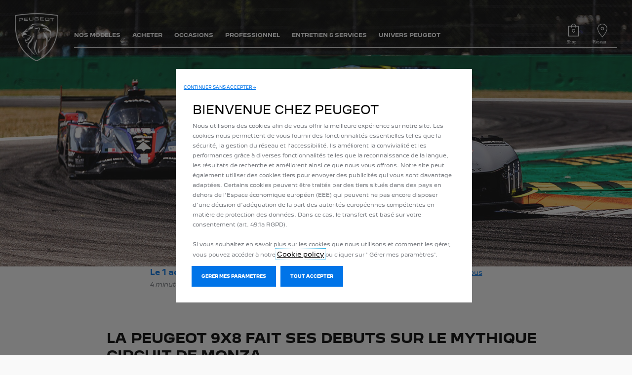

--- FILE ---
content_type: text/html;charset=utf-8
request_url: https://www.peugeot.ma/marque/peugeot-magazine/La-peugeot-9x8-fait-ses-debuts-sur-le-mythique-circuit-de-monza.html
body_size: 15125
content:
<!DOCTYPE html>
<html dir="ltr" lang="fr">
<head>
<meta charset="utf-8"/>
<meta http-equiv="X-UA-Compatible" content="IE=Edge"/>
<meta http-equiv="content-type" content="text/html; charset=UTF-8"/>
<meta name="viewport" content="width=device-width, initial-scale=1"/>
<meta name="keywords"/>
<meta name="author"/>
<meta name="description" content="Le Team PEUGEOT TotalEnergies a disputé sa première course en Championnat du Monde FIA d’Endurance en juillet en Italie, à l’occasion des 6 Heures de Monza. Récit de la première compétition de l’Hypercar PEUGEOT 9X8."/>
<meta name="thousandSeparator" content=" "/>
<meta name="decimalSeparator" content=","/>
<meta name="dateFormat" content="01/01/1970"/>
<meta name="localeNext" content="SUIVANT"/>
<meta name="localePrev" content="PRÉCÉDENT"/>
<title>La Peugeot 9x8 fait ses debuts sur le mythique circuit de Monza</title>
<script defer="defer" type="text/javascript" src="https://rum.hlx.page/.rum/@adobe/helix-rum-js@%5E2/dist/rum-standalone.js" data-routing="env=prod,tier=publish,ams=OPEL Automobile GMBH"></script>
<link href="https://www.googletagmanager.com" rel="preconnect" crossorigin />
<link href="https://prod-dot-carussel-dwt.appspot.com" rel="preconnect" crossorigin />
<link href="https://assets.adobedtm.com" rel="preconnect" crossorigin />
<link href="https://cm.everesttech.net" rel="preconnect" crossorigin />
<link href="https://dpm.demdex.net" rel="preconnect" crossorigin />
<link href="https://api.gdpr-banner.awsmpsa.com" rel="preconnect" crossorigin />
<link href="https://europe-west1-cookiebannergdpr.cloudfunctions.net" rel="preconnect" crossorigin />
<meta property="og:title" content="LA PEUGEOT 9X8 FAIT SES DÉBUTS SUR LE MYTHIQUE CIRCUIT DE MONZA  "/>
<meta property="og:type" content="website"/>
<meta property="og:image" content="https://www.Peugeot.ma/content/dam/peugeot/master/b2c/brand/news/l-m/peugeot-magazine/august/9x8-monza/masthead_1920x810.jpg"/>
<meta property="og:description" content="Le Team PEUGEOT TotalEnergies a disputé sa première course en Championnat du Monde FIA d’Endurance en juillet en Italie, à l’occasion des 6 Heures de Monza. Récit de la première compétition de l’Hypercar PEUGEOT 9X8."/>
<meta property="og:url" content="https://www.Peugeot.ma/marque/peugeot-magazine/La-peugeot-9x8-fait-ses-debuts-sur-le-mythique-circuit-de-monza.html"/>
<meta name="twitter:card" content="summary"/>
<meta name="twitter:title" content="LA PEUGEOT 9X8 FAIT SES DÉBUTS SUR LE MYTHIQUE CIRCUIT DE MONZA  "/>
<meta name="twitter:description" content="Le Team PEUGEOT TotalEnergies a disputé sa première course en Championnat du Monde FIA d’Endurance en juillet en Italie, à l’occasion des 6 Heures de Monza. Récit de la première compétition de l’Hypercar PEUGEOT 9X8."/>
<meta name="twitter:image" content="https://www.Peugeot.ma/content/dam/peugeot/master/b2c/brand/news/l-m/peugeot-magazine/august/9x8-monza/masthead_1920x810.jpg"/>
<meta name="twitter:site" content="@twitter"/>
<meta name="brand" content="peugeot"/>
<meta name="theme" content="peugeot"/>
<meta name="analyticsEngine" content="google"/>
<meta name="bodystyle"/>
<meta name="bodystyleId"/>
<meta name="carline"/>
<meta name="modelYear" content=""/>
<meta name="vehicleContextPath"/>
<meta name="modelId"/>
<meta name="bodyStyleId"/>
<meta name="engineTypeId"/>
<meta name="derivedModelId"/>
<meta name="energyId"/>
<meta name="gradeId"/>
<meta name="vehicleId"/>
<meta name="persona"/>
<meta name="path" content="L2NvbnRlbnQvcGV1Z2VvdC93b3JsZHdpZGUvbW9yb2Njby9mci9pbmRleC9icmFuZC9wZXVnZW90LW1hZ2F6aW5lL0xhLXBldWdlb3QtOXg4LWZhaXQtc2VzLWRlYnV0cy1zdXItbGUtbXl0aGlxdWUtY2lyY3VpdC1kZS1tb256YQ==PuGlIfE"/>
<meta name="mvesUrl"/>
<meta name="mvesErrorMessage"/>
<script>
            var siteOwner = "central";
            var siteTarget = "B2C";
            var siteFamily = "new cars";
            var vehicleModelBodystyle = "";
            var vehicleModelBodystyleLabel = "";
            var isMobile = window.matchMedia('(max-width: 767px)').matches;
            var device = isMobile ? 'mobile' : 'desktop';
            /**
             * dataLayer is initialized with the basic values needed for dynamic yield in header, then the rest of values
             * will be populated by stat_global and cowp analytics module
             * for more information refer to the stat_global.html and cowp analytics module file (frontend/mars-aem-ui/js/mod/analytics.js)
             */

            var dataLayer = window.dataLayer || [];

            var dataLayerBasicValue = {
                "brand": "peugeot",
                "language": "fr",
                "country": "ma",
                "pageCategory": "home page",
                "virtualPageURL": "\/content\/peugeot\/worldwide\/morocco\/fr\/index\/marque\/peugeot\u002Dmagazine\/La\u002Dpeugeot\u002D9x8\u002Dfait\u002Dses\u002Ddebuts\u002Dsur\u002Dle\u002Dmythique\u002Dcircuit\u002Dde\u002Dmonza.html",
                "siteOwner": siteOwner,
                "siteTarget": siteTarget,
                "siteFamily": siteFamily,
                "formsName": "",
                "mainStepIndicator": "",
                "vehicleModelBodystyle" : vehicleModelBodystyle,
                "vehicleModelBodystyleLabel" : vehicleModelBodystyleLabel,
                "vehicleCategory" : "",
                "rumTarget" : "",
                "pageVariant" : "",
                "pageTarget" : "",
                "deviceType": device
            };
            dataLayer.push(dataLayerBasicValue);
      </script>
<script>
      // we can add settings in this section to configure some third party scripts that are not managed by the banner (ie AB Tasty)
      function PSAConsentManagerLaunch(w,name) {
      }
    </script>
<script type="text/javascript" id="psa_tarteauxprunes_launcher" src="https://ressource.gdpr-banner.awsmpsa.com/js/tarteauxprunes.js" data-autoload="true" data-origin="prod" data-callback="PSAConsentManagerLaunch">
    </script>
<link rel="stylesheet" href="/etc.clientlibs/mars/components/media/tiled_gallery/clientlibs/site.min.css" type="text/css">
<link rel="stylesheet" href="/etc.clientlibs/core/wcm/components/carousel/v1/carousel/clientlibs/site.min.css" type="text/css">
<script src="/etc.clientlibs/mars/components/media/tiled_gallery/clientlibs/site.min.js"></script>
<script src="/etc.clientlibs/core/wcm/components/carousel/v1/carousel/clientlibs/site.min.js"></script>
<link rel="stylesheet" href="/etc.clientlibs/core/wcm/components/tabs/v1/tabs/clientlibs/site.min.css" type="text/css">
<script src="/etc.clientlibs/core/wcm/components/commons/site/clientlibs/container.min.js"></script>
<script src="/etc.clientlibs/core/wcm/components/tabs/v1/tabs/clientlibs/site.min.js"></script>
<script>
        (function() {
            window.languageScript = 'ltr';
        })();

    </script>
<link rel="stylesheet" href="/etc/clientlibs/mars/commons.lc-20251126154417-lc.min.css" type="text/css">
<link rel="stylesheet" href="/etc/clientlibs/peugeot/head/css/ltr/global.lc-20251126154417-lc.min.css" type="text/css">
<link rel="stylesheet" href="/etc.clientlibs/stellantis-whitelabel/clientlibs/theme/peugeot.lc-1765987248261-lc.min.css" type="text/css">
<script src="/etc/clientlibs/peugeot/head/js.lc-20251126154417-lc.min.js"></script>
<link rel="stylesheet" href="/etc.clientlibs/stellantis-whitelabel/clientlibs/Design-system/peugeot.lc-1765987245940-lc.min.css" type="text/css">
<link rel="stylesheet" href="/etc.clientlibs/stellantis-whitelabel/clientlibs/WlButton.lc-1765987249105-lc.min.css" type="text/css" data-app-css-wl="WlButton"/>
<link rel="icon" type="image/vnd.microsoft.icon" href="/etc/designs/peugeot/favicon.ico"/>
<link rel="apple-touch-icon" href="/etc/designs/peugeot/favicon.png"/>
</head>
<body>
<a href="#main" class="q-skip-to-content button primary">SKIP TO CONTENT</a>
<div class="off-canvas-wrap" data-offcanvas>
<div class="inner-wrap">
<style>
.off-canvas-wrap.move-right.xf-mobile-menu{height:100vh;width:100vw;}
.citroen-xf-override{height:100vh;width:100vw!important;}
.peugeot-xf-override{position:absolute;}
.peugeot-xf-back-button-override{z-index:1006;}
.opel-xf-override{height:100vh;width:100vw!important;overflow:auto!important;}
</style>
<div class="q-offcanvas-header hide-for-large-up    ">
<span class="offcanvas-header"></span>
<a href="#" class="q-close-primary-nav">
<i class="icon icon-close"></i>
</a>
</div>
<aside class="q-mod q-mod-nav-offcanvas q-nav-offcanvas left-off-canvas-menu
		   ">
<div class="q-nav-offcanvas__scroller">
<div class="q-offcanvas-actions ">
<div class="q-language-selector-container q-language-selector-container--list">
<div class="q-mod q-mod-language-selector q-language-selector q-language-selector--list hide">
<ul id="q-language-selector" class="q-language-selector__list ">
</ul>
</div>
</div>
</div>
<ul class="off-canvas-list false">
<li class="navbar-header-content   ">
<a href="/navigation-partials/primary-navigation-mobile/home.html" target="_self" class=" off-canvas-list__link">
</a>
</li>
<li class="has-submenu js-has-submenu  off-canvas-list__item  ">
<a class="off-canvas-list__link q-mod q-mod-analytics" href="#" data-nav-section="La-peugeot-9x8-fait-ses-debuts-sur-le-mythique-circuit-de-monza" data-nav-submenu data-gtm-event="uaevent" data-gtm-event-category="d1-experience-blog::Header::PrimaryNavigation" data-gtm-event-action="Display::Menu">
<span>NOS MODELES</span>
</a>
<ul data-submenu class="left-submenu ">
<li class="off-canvas-list__item navbar-header-content back js-first-level-parent">
<i class="icon icon-back"></i>
<a>Start</a>
</li>
<li class="off-canvas-list__item">
<label class="title">
<span>NOS MODELES</span>
</label>
</li>
<li class=" off-canvas-list__item">
<div class="q-mod q-mod-vehicle-selector q-vehicle-selector q-grid-overflow-large show-for-medium-up collapse q-selector-none " data-vehicle-selector-saved="false">
<div class="q-slider" data-slider-options="{&#34;dots&#34;:false,&#34;arrows&#34;:true,&#34;slidesToScroll&#34;:4,&#34;slidesToShow&#34;:4}" data-dtm-options="{&#34;nextArrow&#34;:[null,null],&#34;prevArrow&#34;:[null,null]}" data-gtm-options="{&#34;event-labels&#34;:[null,null],&#34;event-category&#34;:&#34;d1-experience-blog::Content&#34;,&#34;event-action&#34;:&#34;ClickOn::{{elem}}&#34;,&#34;event&#34;:&#34;uaevent&#34;}">
<div class="q-carline-item q-slider-item ">
<div class="q-carline-item__inner" tabindex="0">
<a class="q-no-link stat-text-link  q-mod q-mod-analytics" tabindex="-1" data-gtm-event="uaevent" data-gtm-event-action="ClickOn::JellyBeanImage" data-gtm-event-label="&lt;b>208&lt;/b>" data-target="107e638b-936e-45c7-af5c-76e458670bda" title="&lt;b>208&lt;/b>" data-dtm="vehicle selector" href="/nos-modeles/new-208.html">
<div class="q-image-container">
<img src="/content/dam/peugeot/master/b2c/our-range/showroom/208/2023-10-new-208/New_E_208_Flyout.png" title="&lt;b>208&lt;/b>" alt="En savoir plus" class="stat-image-link" data-dtm="vehicle selector"/>
</div>
<div class="q-title ellipsis js-text-ellipsis">
<span class="q-label"> <b>208</b></span>
</div>
</a>
</div>
</div>
<div class="q-carline-item q-slider-item ">
<div class="q-carline-item__inner" tabindex="0">
<a class="q-no-link stat-text-link  q-mod q-mod-analytics" tabindex="-1" data-gtm-event="uaevent" data-gtm-event-action="ClickOn::JellyBeanImage" data-gtm-event-label="&lt;b>2008&lt;/b>" data-target="fcf7f370-d8f0-4986-a2c8-69319c1c334a" title="&lt;b>2008&lt;/b>" data-dtm="vehicle selector" href="/nos-modeles/2008.html">
<div class="q-image-container">
<img src="/content/dam/peugeot/morocco/2008/2008modèle.png" title="&lt;b>2008&lt;/b>" alt="SUV 2008" class="stat-image-link" data-dtm="vehicle selector"/>
</div>
<div class="q-title ellipsis js-text-ellipsis">
<span class="q-label"> <b>2008</b></span>
</div>
</a>
</div>
</div>
<div class="q-carline-item q-slider-item ">
<div class="q-carline-item__inner" tabindex="0">
<a class="q-no-link stat-text-link  q-mod q-mod-analytics" tabindex="-1" data-gtm-event="uaevent" data-gtm-event-action="ClickOn::JellyBeanImage" data-gtm-event-label="&lt;b>308&lt;/b>" data-target="4b621187-ca4b-4e29-96a8-5a14824d52d2" title="&lt;b>308&lt;/b>" data-dtm="vehicle selector" href="/nos-modeles/308.html">
<div class="q-image-container">
<img src="/content/dam/peugeot/master/b2c/our-range/model-thumbnails/v2/PEUGEOT_308.png" title="&lt;b>308&lt;/b>" class="stat-image-link" data-dtm="vehicle selector"/>
</div>
<div class="q-title ellipsis js-text-ellipsis">
<span class="q-label"> <b>308</b></span>
</div>
</a>
</div>
</div>
<div class="q-carline-item q-slider-item ">
<div class="q-carline-item__inner" tabindex="0">
<a class="q-no-link stat-text-link  q-mod q-mod-analytics" tabindex="-1" data-gtm-event="uaevent" data-gtm-event-action="ClickOn::JellyBeanImage" data-gtm-event-label="&lt;b>NEW 3008&lt;/b> " data-target="de35ef6b-b2f7-47bc-a0b3-f90891472fe1" title="&lt;b>NEW 3008&lt;/b> " data-dtm="vehicle selector" href="https://www.peugeot.ma/nos-modeles/new-peugeot-3008.html">
<div class="q-image-container">
<img src="/content/dam/peugeot/morocco/b2c/our-range/new3008-flyout.png" title="&lt;b>NEW 3008&lt;/b> " alt="NEW 3008" class="stat-image-link" data-dtm="vehicle selector"/>
</div>
<div class="q-title ellipsis js-text-ellipsis">
<span class="q-label"> <b>NEW 3008</b> </span>
</div>
</a>
</div>
</div>
<div class="q-carline-item q-slider-item ">
<div class="q-carline-item__inner" tabindex="0">
<a class="q-no-link stat-text-link  q-mod q-mod-analytics" tabindex="-1" data-gtm-event="uaevent" data-gtm-event-action="ClickOn::JellyBeanImage" data-gtm-event-label="&lt;b>508&lt;/b>" data-target="6b1ba8a7-81a2-4146-806c-8f5d385ce849" title="&lt;b>508&lt;/b>" data-dtm="vehicle selector" href="/nos-modeles/508.html">
<div class="q-image-container">
<img src="/content/dam/peugeot/morocco/508/518.jpg" title="&lt;b>508&lt;/b>" alt="En savoir plus" class="stat-image-link" data-dtm="vehicle selector"/>
</div>
<div class="q-title ellipsis js-text-ellipsis">
<span class="q-label"> <b>508</b></span>
</div>
</a>
</div>
</div>
<div class="q-carline-item q-slider-item ">
<div class="q-carline-item__inner" tabindex="0">
<a class="q-no-link stat-text-link  q-mod q-mod-analytics" tabindex="-1" data-gtm-event="uaevent" data-gtm-event-action="ClickOn::JellyBeanImage" data-gtm-event-label="&lt;b>NOUVEAU PEUGEOT LANDTREK&lt;/b>" data-target="47831884-4806-4a06-a5a7-a13780a029c3" title="&lt;b>NOUVEAU PEUGEOT LANDTREK&lt;/b>" data-dtm="vehicle selector" href="/nos-modeles/landtrek.html">
<div class="q-image-container">
<img src="/content/dam/peugeot/master/b2c/our-range/landtrek/l-m/bbc/Landtrek_810x455.png" title="&lt;b>NOUVEAU PEUGEOT LANDTREK&lt;/b>" alt="LANDTREK" class="stat-image-link" data-dtm="vehicle selector"/>
</div>
<div class="q-title ellipsis js-text-ellipsis">
<span class="q-label"> <b>NOUVEAU PEUGEOT LANDTREK</b></span>
</div>
</a>
</div>
</div>
<div class="q-carline-item q-slider-item ">
<div class="q-carline-item__inner" tabindex="0">
<a class="q-no-link stat-text-link  q-mod q-mod-analytics" tabindex="-1" data-gtm-event="uaevent" data-gtm-event-action="ClickOn::JellyBeanImage" data-gtm-event-label="&lt;b>BOXER&lt;/b>" data-target="3888bec7-e546-40b7-bbdc-d03200b95922" title="&lt;b>BOXER&lt;/b>" data-dtm="vehicle selector" href="/nos-modeles/boxer.html">
<div class="q-image-container">
<img src="/content/dam/peugeot/master/b2c/our-range/model-thumbnails/v2/PEUGEOT_Boxer.png" title="&lt;b>BOXER&lt;/b>" alt="BOXER" class="stat-image-link" data-dtm="vehicle selector"/>
</div>
<div class="q-title ellipsis js-text-ellipsis">
<span class="q-label"> <b>BOXER</b></span>
</div>
</a>
</div>
</div>
<div class="q-carline-item q-slider-item ">
<div class="q-carline-item__inner" tabindex="0">
<a class="q-no-link stat-text-link  q-mod q-mod-analytics" tabindex="-1" data-gtm-event="uaevent" data-gtm-event-action="ClickOn::JellyBeanImage" data-gtm-event-label="&lt;b>RIFTER&lt;/b>&lt;p style=&#34;color:#0074E8; font-size: 12px;&#34;>&lt;/p>" data-target="e1dd8aad-9545-497c-8c90-33d99943392e" title="&lt;b>RIFTER&lt;/b>&lt;p style=&#34;color:#0074E8; font-size: 12px;&#34;>&lt;/p>" data-dtm="vehicle selector" href="/nos-modeles/new-peugeot-e-rifter.html">
<div class="q-image-container">
<img src="/content/dam/peugeot/morocco/b2c/our-range/rifter-flyout.png" title="&lt;b>RIFTER&lt;/b>&lt;p style=&#34;color:#0074E8; font-size: 12px;&#34;>&lt;/p>" alt="Rifter" class="stat-image-link" data-dtm="vehicle selector"/>
</div>
<div class="q-title ellipsis js-text-ellipsis">
<span class="q-label"> <b>RIFTER</b><p style="color: rgb(0,116,232);font-size: 12.0px;"></p></span>
</div>
</a>
</div>
</div>
<div class="q-carline-item q-slider-item ">
<div class="q-carline-item__inner" tabindex="0">
<a class="q-no-link stat-text-link  q-mod q-mod-analytics" tabindex="-1" data-gtm-event="uaevent" data-gtm-event-action="ClickOn::JellyBeanImage" data-gtm-event-label="&lt;b>NEW PARTNER&lt;/b>" data-target="8150c5c9-fcc1-4569-a755-945b33676385" title="&lt;b>NEW PARTNER&lt;/b>" data-dtm="vehicle selector" href="/nos-modeles/nouveau-partner/petrol-diesel.html">
<div class="q-image-container">
<img src="/content/dam/peugeot/master/b2c/our-range/showroom/e-partner/2023-10---new-e-partner/car_selector_K9VU_ICE.png" title="&lt;b>NEW PARTNER&lt;/b>" alt="NEW PARTNER" class="stat-image-link" data-dtm="vehicle selector"/>
</div>
<div class="q-title ellipsis js-text-ellipsis">
<span class="q-label"> <b>NEW PARTNER</b></span>
</div>
</a>
</div>
</div>
<div class="q-carline-item q-slider-item ">
<div class="q-carline-item__inner" tabindex="0">
<a class="q-no-link stat-text-link  q-mod q-mod-analytics" tabindex="-1" data-gtm-event="uaevent" data-gtm-event-action="ClickOn::JellyBeanImage" data-gtm-event-label="&lt;b>NEW SUV 5008&lt;/b>" data-target="eacb767f-7c12-4ea5-9b9e-5ffb8ee990d0" title="&lt;b>NEW SUV 5008&lt;/b>" data-dtm="vehicle selector" href="https://www.peugeot.ma/nos-modeles/nouveau-peugeot-5008/hybrid.html">
<div class="q-image-container">
<img src="/content/dam/peugeot/master/b2c/our-range/showroom/5008/2024-03/new-e-5008-others-visuals/20240319_P74_GT_INGARO_For_Reveal-car-selector-855x410.png" title="&lt;b>NEW SUV 5008&lt;/b>" alt="NEW SUV 5008" class="stat-image-link" data-dtm="vehicle selector"/>
</div>
<div class="q-title ellipsis js-text-ellipsis">
<span class="q-label"> <b>NEW SUV 5008</b></span>
</div>
</a>
</div>
</div>
<div class="q-carline-item q-slider-item ">
<div class="q-carline-item__inner" tabindex="0">
<a class="q-no-link stat-text-link  q-mod q-mod-analytics" tabindex="-1" data-gtm-event="uaevent" data-gtm-event-action="ClickOn::JellyBeanImage" data-gtm-event-label="&lt;b>NEW 408&lt;/b>" data-target="a6ead834-f1fb-4393-9ccc-ef4da934cdba" title="&lt;b>NEW 408&lt;/b>" data-dtm="vehicle selector" href="/nos-modeles/peugeot-408/hybride.html">
<div class="q-image-container">
<img src="/content/dam/peugeot/master/b2c/our-range/model-thumbnails/v2/WIP_E_408.png" title="&lt;b>NEW 408&lt;/b>" alt="NEW 408" class="stat-image-link" data-dtm="vehicle selector"/>
</div>
<div class="q-title ellipsis js-text-ellipsis">
<span class="q-label"> <b>NEW 408</b></span>
</div>
</a>
</div>
</div>
</div>
</div>
<div class="q-mod q-mod-vehicle-selector-mobile-list q-vehicle-selector-mobile-list row show-for-small-only">
<div></div>
<ul class="q-stacked-list">
<li class="q-expander-item js-expander-item q-list-item q-with-price js-has-submenu">
<a class="row collapse stat-image-link q-bodystyle-link q-mod q-mod-analytics" data-dtm="suggested bodystyles" data-nav-section="La-peugeot-9x8-fait-ses-debuts-sur-le-mythique-circuit-de-monza" href="/nos-modeles/new-208.html" target="_self" title="EN SAVOIR PLUS" data-gtm-event="uaevent" data-gtm-event-category="d1-experience-blog::Header::PrimaryNavigation" data-gtm-event-action="Redirection::Internal" data-gtm-event-label="&lt;b>208&lt;/b>">
<div class="q-picture-container columns small-5 medium-12">
<img src="/content/dam/peugeot/master/b2c/our-range/showroom/208/2023-10-new-208/New_E_208_Flyout.png" title="En savoir plus" alt="En savoir plus"/>
</div>
<div class="q-label-container columns small-7 medium-12">
<div class="q-label"><b>208</b></div>
</div>
</a>
</li>
</ul>
<div></div>
<ul class="q-stacked-list">
<li class="q-expander-item js-expander-item q-list-item q-with-price js-has-submenu">
<a class="row collapse stat-image-link q-bodystyle-link q-mod q-mod-analytics" data-dtm="suggested bodystyles" data-nav-section="La-peugeot-9x8-fait-ses-debuts-sur-le-mythique-circuit-de-monza" href="/nos-modeles/2008.html" target="_self" title="EN SAVOIR PLUS" data-gtm-event="uaevent" data-gtm-event-category="d1-experience-blog::Header::PrimaryNavigation" data-gtm-event-action="Redirection::Internal" data-gtm-event-label="&lt;b>2008&lt;/b>">
<div class="q-picture-container columns small-5 medium-12">
<img src="/content/dam/peugeot/morocco/2008/2008modèle.png" title="SUV 2008" alt="SUV 2008"/>
</div>
<div class="q-label-container columns small-7 medium-12">
<div class="q-label"><b>2008</b></div>
</div>
</a>
</li>
</ul>
<div></div>
<ul class="q-stacked-list">
<li class="q-expander-item js-expander-item q-list-item q-with-price js-has-submenu">
<a class="row collapse stat-image-link q-bodystyle-link q-mod q-mod-analytics" data-dtm="suggested bodystyles" data-nav-section="La-peugeot-9x8-fait-ses-debuts-sur-le-mythique-circuit-de-monza" href="/nos-modeles/308.html" target="_self" title="En savoir plus" data-gtm-event="uaevent" data-gtm-event-category="d1-experience-blog::Header::PrimaryNavigation" data-gtm-event-action="Redirection::Internal" data-gtm-event-label="&lt;b>308&lt;/b>">
<div class="q-picture-container columns small-5 medium-12">
<img src="/content/dam/peugeot/master/b2c/our-range/model-thumbnails/v2/PEUGEOT_308.png"/>
</div>
<div class="q-label-container columns small-7 medium-12">
<div class="q-label"><b>308</b></div>
</div>
</a>
</li>
</ul>
<div></div>
<ul class="q-stacked-list">
<li class="q-expander-item js-expander-item q-list-item q-with-price js-has-submenu">
<a class="row collapse stat-image-link q-bodystyle-link q-mod q-mod-analytics" data-dtm="suggested bodystyles" data-nav-section="La-peugeot-9x8-fait-ses-debuts-sur-le-mythique-circuit-de-monza" href="https://www.peugeot.ma/nos-modeles/new-peugeot-3008.html" target="_self" title="EN SAVOIR PLUS" data-gtm-event="uaevent" data-gtm-event-category="d1-experience-blog::Header::PrimaryNavigation" data-gtm-event-action="Redirection::Internal" data-gtm-event-label="&lt;b>NEW 3008&lt;/b> ">
<div class="q-picture-container columns small-5 medium-12">
<img src="/content/dam/peugeot/morocco/b2c/our-range/new3008-flyout.png" title="NEW 3008" alt="NEW 3008"/>
</div>
<div class="q-label-container columns small-7 medium-12">
<div class="q-label"><b>NEW 3008</b> </div>
</div>
</a>
</li>
</ul>
<div></div>
<ul class="q-stacked-list">
<li class="q-expander-item js-expander-item q-list-item q-with-price js-has-submenu">
<a class="row collapse stat-image-link q-bodystyle-link q-mod q-mod-analytics" data-dtm="suggested bodystyles" data-nav-section="La-peugeot-9x8-fait-ses-debuts-sur-le-mythique-circuit-de-monza" href="/nos-modeles/508.html" target="_self" title="EN SAVOIR PLUS" data-gtm-event="uaevent" data-gtm-event-category="d1-experience-blog::Header::PrimaryNavigation" data-gtm-event-action="Redirection::Internal" data-gtm-event-label="&lt;b>508&lt;/b>">
<div class="q-picture-container columns small-5 medium-12">
<img src="/content/dam/peugeot/morocco/508/518.jpg" title="En savoir plus" alt="En savoir plus"/>
</div>
<div class="q-label-container columns small-7 medium-12">
<div class="q-label"><b>508</b></div>
</div>
</a>
</li>
</ul>
<div></div>
<ul class="q-stacked-list">
<li class="q-expander-item js-expander-item q-list-item q-with-price js-has-submenu">
<a class="row collapse stat-image-link q-bodystyle-link q-mod q-mod-analytics" data-dtm="suggested bodystyles" data-nav-section="La-peugeot-9x8-fait-ses-debuts-sur-le-mythique-circuit-de-monza" href="/nos-modeles/landtrek.html" target="_self" data-gtm-event="uaevent" data-gtm-event-category="d1-experience-blog::Header::PrimaryNavigation" data-gtm-event-action="Redirection::Internal" data-gtm-event-label="&lt;b>NOUVEAU PEUGEOT LANDTREK&lt;/b>">
<div class="q-picture-container columns small-5 medium-12">
<img src="/content/dam/peugeot/master/b2c/our-range/landtrek/l-m/bbc/Landtrek_810x455.png" title="LANDTREK" alt="LANDTREK"/>
</div>
<div class="q-label-container columns small-7 medium-12">
<div class="q-label"><b>NOUVEAU PEUGEOT LANDTREK</b></div>
</div>
</a>
</li>
</ul>
<div></div>
<ul class="q-stacked-list">
<li class="q-expander-item js-expander-item q-list-item q-with-price js-has-submenu">
<a class="row collapse stat-image-link q-bodystyle-link q-mod q-mod-analytics" data-dtm="suggested bodystyles" data-nav-section="La-peugeot-9x8-fait-ses-debuts-sur-le-mythique-circuit-de-monza" href="/nos-modeles/boxer.html" target="_self" title="EN SAVOIR PLUS" data-gtm-event="uaevent" data-gtm-event-category="d1-experience-blog::Header::PrimaryNavigation" data-gtm-event-action="Redirection::Internal" data-gtm-event-label="&lt;b>BOXER&lt;/b>">
<div class="q-picture-container columns small-5 medium-12">
<img src="/content/dam/peugeot/master/b2c/our-range/model-thumbnails/v2/PEUGEOT_Boxer.png" title="BOXER" alt="BOXER"/>
</div>
<div class="q-label-container columns small-7 medium-12">
<div class="q-label"><b>BOXER</b></div>
</div>
</a>
</li>
</ul>
<div></div>
<ul class="q-stacked-list">
<li class="q-expander-item js-expander-item q-list-item q-with-price js-has-submenu">
<a class="row collapse stat-image-link q-bodystyle-link q-mod q-mod-analytics" data-dtm="suggested bodystyles" data-nav-section="La-peugeot-9x8-fait-ses-debuts-sur-le-mythique-circuit-de-monza" href="/nos-modeles/new-peugeot-e-rifter.html" target="_self" title="EN SAVOIR PLUS" data-gtm-event="uaevent" data-gtm-event-category="d1-experience-blog::Header::PrimaryNavigation" data-gtm-event-action="Redirection::Internal" data-gtm-event-label="&lt;b>RIFTER&lt;/b>&lt;p style=&#34;color:#0074E8; font-size: 12px;&#34;>&lt;/p>">
<div class="q-picture-container columns small-5 medium-12">
<img src="/content/dam/peugeot/morocco/b2c/our-range/rifter-flyout.png" title="Rifter" alt="Rifter"/>
</div>
<div class="q-label-container columns small-7 medium-12">
<div class="q-label"><b>RIFTER</b><p style="color: rgb(0,116,232);font-size: 12.0px;"></p></div>
</div>
</a>
</li>
</ul>
<div>Nouveau Partner</div>
<ul class="q-stacked-list">
<li class="q-expander-item js-expander-item q-list-item q-with-price js-has-submenu">
<a class="row collapse stat-image-link q-bodystyle-link q-mod q-mod-analytics" data-dtm="suggested bodystyles" data-nav-section="La-peugeot-9x8-fait-ses-debuts-sur-le-mythique-circuit-de-monza" href="/nos-modeles/nouveau-partner/petrol-diesel.html" target="_self" data-gtm-event="uaevent" data-gtm-event-category="d1-experience-blog::Header::PrimaryNavigation" data-gtm-event-action="Redirection::Internal" data-gtm-event-label="&lt;b>NEW PARTNER&lt;/b>">
<div class="q-picture-container columns small-5 medium-12">
<img src="/content/dam/peugeot/master/b2c/our-range/showroom/e-partner/2023-10---new-e-partner/car_selector_K9VU_ICE.png" title="NEW PARTNER" alt="NEW PARTNER"/>
</div>
<div class="q-label-container columns small-7 medium-12">
<div class="q-label"><b>NEW PARTNER</b></div>
</div>
</a>
</li>
</ul>
<div>NEW SUV 5008</div>
<ul class="q-stacked-list">
<li class="q-expander-item js-expander-item q-list-item q-with-price js-has-submenu">
<a class="row collapse stat-image-link q-bodystyle-link q-mod q-mod-analytics" data-dtm="suggested bodystyles" data-nav-section="La-peugeot-9x8-fait-ses-debuts-sur-le-mythique-circuit-de-monza" href="https://www.peugeot.ma/nos-modeles/nouveau-peugeot-5008/hybrid.html" target="_self" title="EN SAVOIR PLUS" data-gtm-event="uaevent" data-gtm-event-category="d1-experience-blog::Header::PrimaryNavigation" data-gtm-event-action="Redirection::Internal" data-gtm-event-label="&lt;b>NEW SUV 5008&lt;/b>">
<div class="q-picture-container columns small-5 medium-12">
<img src="/content/dam/peugeot/master/b2c/our-range/showroom/5008/2024-03/new-e-5008-others-visuals/20240319_P74_GT_INGARO_For_Reveal-car-selector-855x410.png" title="NEW SUV 5008" alt="NEW SUV 5008"/>
</div>
<div class="q-label-container columns small-7 medium-12">
<div class="q-label"><b>NEW SUV 5008</b></div>
</div>
</a>
</li>
</ul>
<div>&lt;b&gt;NEW 408&lt;/b&gt; &lt;p&gt;&lt;span style=&quot;color:#0074E8; font-size:12px;&quot;&gt; Coming soon &lt;/span&gt; &lt;/p&gt;</div>
<ul class="q-stacked-list">
<li class="q-expander-item js-expander-item q-list-item q-with-price js-has-submenu">
<a class="row collapse stat-image-link q-bodystyle-link q-mod q-mod-analytics" data-dtm="suggested bodystyles" data-nav-section="La-peugeot-9x8-fait-ses-debuts-sur-le-mythique-circuit-de-monza" href="/nos-modeles/peugeot-408/hybride.html" target="_self" data-gtm-event="uaevent" data-gtm-event-category="d1-experience-blog::Header::PrimaryNavigation" data-gtm-event-action="Redirection::Internal" data-gtm-event-label="&lt;b>NEW 408&lt;/b>">
<div class="q-picture-container columns small-5 medium-12">
<img src="/content/dam/peugeot/master/b2c/our-range/model-thumbnails/v2/WIP_E_408.png" title="NEW 408" alt="NEW 408"/>
</div>
<div class="q-label-container columns small-7 medium-12">
<div class="q-label"><b>NEW 408</b></div>
</div>
</a>
</li>
</ul>
</div>
</li>
<li class=" off-canvas-list__item">
<div class="aem-Grid aem-Grid--12 aem-Grid--default--12 ">
<div class="grid_builder_v2 grid_builder aem-GridColumn aem-GridColumn--default--12">
<div class="q-grid-container      grid-bg-transparent q-margin-large   grid-full-width ">
<div class="row small-collapse grid-enable-spacing">
<div class="small-12 medium-12 columns">
<div class="aem-Grid aem-Grid--12 aem-Grid--default--12 ">
<div class="grid_builder_v2 grid_builder aem-GridColumn aem-GridColumn--default--12">
<div class="q-grid-container      grid-bg-transparent    grid-full-width ">
<div class="row">
<div class="small-12 medium-12 columns">
<div class="aem-Grid aem-Grid--12 aem-Grid--default--12 ">
</div>
</div>
</div>
</div>
</div>
<div class="grid_builder_v2 grid_builder aem-GridColumn aem-GridColumn--default--12">
<div class="q-grid-container      grid-bg-transparent q-margin-small   grid-full-width ">
<div class="row">
<div class="small-12 medium-12 columns">
<div class="aem-Grid aem-Grid--12 aem-Grid--default--12 ">
</div>
</div>
</div>
</div>
</div>
<div class="button_link aem-GridColumn aem-GridColumn--default--12">
<a class="q-button button primary q-mod q-mod-button-link stat-button-link  center analytics" href="/liens-utiles/configurez-votre-peugeot.html" title="Configurez" data-dtm="button link" data-gtm-event="uaevent" data-gtm-event-category="d1-experience-blog::Content" data-gtm-event-label="Configurez" data-persona='[]'>
<span class="q-label">Configurez</span>
</a>
</div>
<div class="button_link aem-GridColumn aem-GridColumn--default--12">
<a class="q-button button primary q-mod q-mod-button-link stat-button-link  center analytics" href="/acheter/nos-offres-du-moment.html" title="Découvrez" data-dtm="button link" data-gtm-event="uaevent" data-gtm-event-category="d1-experience-blog::Content" data-gtm-event-label="Découvrez
" data-persona='[]'>
<span class="q-label">Découvrez
</span>
</a>
</div>
<div class="button_link aem-GridColumn aem-GridColumn--default--12">
<a class="q-button button primary q-mod q-mod-button-link stat-button-link  center analytics" href="/liens-utiles/reservez-un-essai.html" title="Demandez un essai" data-dtm="button link" data-gtm-event="uaevent" data-gtm-event-category="d1-experience-blog::Content" data-gtm-event-label="Demandez un essai
" data-persona='[]'>
<span class="q-label">Demandez un essai
</span>
</a>
</div>
</div>
</div>
</div>
</div>
</div>
</div>
</li>
</ul>
</li>
<li class="has-submenu js-has-submenu  off-canvas-list__item  ">
<a class="off-canvas-list__link q-mod q-mod-analytics" href="#" data-nav-section="La-peugeot-9x8-fait-ses-debuts-sur-le-mythique-circuit-de-monza" data-nav-submenu data-gtm-event="uaevent" data-gtm-event-category="d1-experience-blog::Header::PrimaryNavigation" data-gtm-event-action="Display::Menu">
<span>ACHETER</span>
</a>
<ul data-submenu class="left-submenu ">
<li class="off-canvas-list__item navbar-header-content back js-first-level-parent">
<i class="icon icon-back"></i>
<a>Start</a>
</li>
<li class="off-canvas-list__item">
<label class="title">
<span>ACHETER</span>
</label>
</li>
<li class="off-canvas-list__item has-submenu js-has-submenu ">
<a class="off-canvas-list__link q-mod q-mod-analytics" href="#" data-nav-section="La-peugeot-9x8-fait-ses-debuts-sur-le-mythique-circuit-de-monza" data-nav-submenu data-gtm-event="uaevent" data-gtm-event-category="d1-experience-blog::Header::PrimaryNavigation" data-gtm-event-action="Display::Menu">
<span>ACHETER UNE PEUGEOT</span>
</a>
<ul data-submenu class="left-submenu ">
<li class="off-canvas-list__item navbar-header-content back ">
<i class="icon icon-back"></i>
<a>ACHETER</a>
</li>
<li class="off-canvas-list__item">
<label class="title">
<span>ACHETER UNE PEUGEOT</span>
</label>
</li>
<li class=" off-canvas-list__item">
<a class="off-canvas-list__link" href="http://peugeot-ma.prod.source.peugeot.com/acheter/nos-offres-du-moment.html">
<span>Offres du moment</span>
</a>
</li>
<li class=" off-canvas-list__item">
<a class="off-canvas-list__link" href="https://store.peugeot.ma/" target="_blank">
<span>Réservez en ligne</span>
</a>
</li>
<li class=" off-canvas-list__item">
<a class="off-canvas-list__link" href="https://sopriamoccasions.ma/" target="_blank">
<span>Occasions</span>
</a>
</li>
</ul>
</li>
<li class="off-canvas-list__item has-submenu js-has-submenu ">
<a class="off-canvas-list__link q-mod q-mod-analytics" href="#" data-nav-section="La-peugeot-9x8-fait-ses-debuts-sur-le-mythique-circuit-de-monza" data-nav-submenu data-gtm-event="uaevent" data-gtm-event-category="d1-experience-blog::Header::PrimaryNavigation" data-gtm-event-action="Display::Menu">
<span>MOBILITÉ &amp; CONNECTIVITÉ</span>
</a>
<ul data-submenu class="left-submenu ">
<li class="off-canvas-list__item navbar-header-content back ">
<i class="icon icon-back"></i>
<a>ACHETER</a>
</li>
<li class="off-canvas-list__item">
<label class="title">
<span>MOBILITÉ &amp; CONNECTIVITÉ</span>
</label>
</li>
<li class=" off-canvas-list__item">
<a class="off-canvas-list__link" href="/acheter/all-connected-services.html">
<span>Tous nos services connectés</span>
</a>
</li>
</ul>
</li>
<li class="off-canvas-list__item has-submenu js-has-submenu ">
<a class="off-canvas-list__link q-mod q-mod-analytics" href="#" data-nav-section="La-peugeot-9x8-fait-ses-debuts-sur-le-mythique-circuit-de-monza" data-nav-submenu data-gtm-event="uaevent" data-gtm-event-category="d1-experience-blog::Header::PrimaryNavigation" data-gtm-event-action="Display::Menu">
<span>FINANCEMENT &amp; OFFRES DE SERVICES</span>
</a>
<ul data-submenu class="left-submenu ">
<li class="off-canvas-list__item navbar-header-content back ">
<i class="icon icon-back"></i>
<a>ACHETER</a>
</li>
<li class="off-canvas-list__item">
<label class="title">
<span>FINANCEMENT &amp; OFFRES DE SERVICES</span>
</label>
</li>
<li class=" off-canvas-list__item">
<a class="off-canvas-list__link" href="/acheter/nos-autres-solutions-de-credit.html">
<span>Nos offres SOPRIAM financement</span>
</a>
</li>
</ul>
</li>
<li class="off-canvas-list__item has-submenu js-has-submenu ">
<a class="off-canvas-list__link q-mod q-mod-analytics" href="#" data-nav-section="La-peugeot-9x8-fait-ses-debuts-sur-le-mythique-circuit-de-monza" data-nav-submenu data-gtm-event="uaevent" data-gtm-event-category="d1-experience-blog::Header::PrimaryNavigation" data-gtm-event-action="Display::Menu">
<span>ASSISTANCE</span>
</a>
<ul data-submenu class="left-submenu ">
<li class="off-canvas-list__item navbar-header-content back ">
<i class="icon icon-back"></i>
<a>ACHETER</a>
</li>
<li class="off-canvas-list__item">
<label class="title">
<span>ASSISTANCE</span>
</label>
</li>
<li class=" off-canvas-list__item">
<a class="off-canvas-list__link" href="https://peugeot-ma.prod.source.peugeot.com/entretien-et-services/peugeot-assistance.html">
<span>PEUGEOT assistance</span>
</a>
</li>
</ul>
</li>
<li class=" off-canvas-list__item">
<div class="aem-Grid aem-Grid--12 aem-Grid--default--12 ">
<div class="grid_builder_v2 grid_builder aem-GridColumn aem-GridColumn--default--12">
<div class="q-grid-container      grid-bg-transparent q-margin-small   grid-full-width ">
<div class="row small-collapse grid-enable-spacing">
<div class="small-12 medium-12 columns">
<div class="aem-Grid aem-Grid--12 aem-Grid--default--12 ">
<div class="button_link aem-GridColumn aem-GridColumn--default--12">
<a class="q-button button primary q-mod q-mod-button-link stat-button-link  center analytics" href="/acheter/commande-en-ligne.html" title="Comander en ligne" data-dtm="button link" data-gtm-event="uaevent" data-gtm-event-category="d1-experience-blog::Content" data-gtm-event-label="Comander en ligne" data-persona='[]'>
<span class="q-label">Comander en ligne</span>
</a>
</div>
<div class="button_link aem-GridColumn aem-GridColumn--default--12">
<a class="q-button button primary q-mod q-mod-button-link stat-button-link  center analytics" href="/acheter/nos-offres-du-moment.html" title="Découvrir" data-dtm="button link" data-gtm-event="uaevent" data-gtm-event-category="d1-experience-blog::Content" data-gtm-event-label="Découvrir" data-persona='[]'>
<span class="q-label">Découvrir</span>
</a>
</div>
<div class="button_link aem-GridColumn aem-GridColumn--default--12">
<a class="q-button button primary q-mod q-mod-button-link stat-button-link  center analytics" href="https://store.peugeot.ma/" title="Découvrez notre stocks" data-dtm="button link" data-gtm-event="uaevent" data-gtm-event-category="d1-experience-blog::Content" data-gtm-event-label="Découvrez notre stocks" data-persona='[]'>
<span class="q-label">Découvrez notre stocks</span>
</a>
</div>
</div>
</div>
</div>
</div>
</div>
<div class="grid_builder_v2 grid_builder grid_builder--spring aem-GridColumn aem-GridColumn--default--12">
<div class="q-grid-container      grid-bg-transparent    grid-full-width ">
<div class="row small-collapse grid-enable-spacing">
<div class="small-12 medium-12 columns">
<div class="aem-Grid aem-Grid--12 aem-Grid--default--12 ">
<div class="gridwithbackground aem-GridColumn aem-GridColumn--default--12"><div class="     q-mod q-mod-gridwithbackground q-grid-bg gridwithbackground__container gridwithbackground__container--image
    gridwithbackground__container--stacked
    
    
    ">
<div class="gridwithbackground__wrapper">
<div class="gridwithbackground_media-container ">
<div class="q-responsive-image overlaySelectGradient q-mod q-mod-responsive-image   stat-image-link" data-dtm="responsive image">
<div class="q-vertical-text q-vt-white q-vt-left q-vt-top q-vt-left-mobile">
<span class="q-vt-text">
ACHETER MA PEUGEOT
</span>
</div>
<div class="q-image-wrapper">
<a href="/fr-localmaster/index/buy/archives/buy-my-peugeot-online.html" title="NOS VÉHICULES ÉLECTRIQUES" class="q-image-link stat-image-link  q-mod q-mod-analytics" data-dtm="responsive image" data-gtm-event="uaevent">
<div class="q-image-container" data-aspect-ratio="16:9">
<picture>
<!--[if IE 9]><video style="display: none;"><![endif]-->
<source srcset="/content/dam/peugeot/master/b2c/open/desk/PEUGEOT_408PHEV_2206CN_129_1600x1200.jpg?imwidth=1920" media="(min-width: 1182px)"/>
<source srcset="/content/dam/peugeot/master/b2c/open/desk/PEUGEOT_408PHEV_2206CN_129_1600x1200.jpg?imwidth=1182" media="(min-width: 991px)"/>
<source srcset="/content/dam/peugeot/master/b2c/open/desk/PEUGEOT_408PHEV_2206CN_129_1600x1200.jpg?imwidth=991" media="(min-width: 768px)"/>
<!--[if IE 9]></video><![endif]-->
<img srcset="/content/dam/peugeot/master/b2c/open/desk/PEUGEOT_408PHEV_2206CN_129_1600x1200.jpg?imwidth=768" alt="ACHETER MA PEUGEOT EN LIGNE"/>
</picture>
</div>
</a>
</div>
</div>
</div>
<div class="gridwithbackground__content 
                
                gridwithbackground__content--overlay
                desktop-parsys-bottom
                mobile-parsys-bottom">
<div class="aem-Grid aem-Grid--12 aem-Grid--default--12 ">
</div>
</div>
</div>
<div class="q-expand-container gridwithbackground__expander">
<button class="q-expand-close gridwithbackground__expander-close analytics" data-gtm-event="uaevent" data-gtm-event-category="d1-experience-blog::Content" data-gtm-event-action="Close::Expandbar" data-gtm-event-label="CLOSE">
<i class="icon icon-close q-expand-close-icon gridwithbackground__expander-icon"></i>
</button>
<div class="q-loader q-flyout-spinner"></div>
<div class="q-expand-content gridwithbackground__expander-content"></div>
</div>
</div>
</div>
</div>
</div>
</div>
</div>
</div>
</div>
</li>
</ul>
</li>
<li class=" off-canvas-list__item  ">
<a href="/vehicules-d-occasion-spoticar.html" target="_self" class=" off-canvas-list__link q-mod q-mod-analytics" data-gtm-event="uaevent" data-gtm-event-category="d1-experience-blog::Header::PrimaryNavigation" data-gtm-event-action="Display::Menu">
<span>OCCASIONS</span>
</a>
</li>
<li class="has-submenu js-has-submenu  off-canvas-list__item  ">
<a class="off-canvas-list__link q-mod q-mod-analytics" href="#" data-nav-section="La-peugeot-9x8-fait-ses-debuts-sur-le-mythique-circuit-de-monza" data-nav-submenu data-gtm-event="uaevent" data-gtm-event-category="d1-experience-blog::Header::PrimaryNavigation" data-gtm-event-action="Display::Menu">
<span>PROFESSIONNEL</span>
</a>
<ul data-submenu class="left-submenu ">
<li class="off-canvas-list__item navbar-header-content back js-first-level-parent">
<i class="icon icon-back"></i>
<a>Start</a>
</li>
<li class="off-canvas-list__item">
<label class="title">
<span>PROFESSIONNEL</span>
</label>
</li>
<li class="off-canvas-list__item has-submenu js-has-submenu ">
<a class="off-canvas-list__link q-mod q-mod-analytics" href="#" data-nav-section="La-peugeot-9x8-fait-ses-debuts-sur-le-mythique-circuit-de-monza" data-nav-submenu data-gtm-event="uaevent" data-gtm-event-category="d1-experience-blog::Header::PrimaryNavigation" data-gtm-event-action="Display::Menu">
<span>ACHETER UN VÉHICULE UTILITAIRE</span>
</a>
<ul data-submenu class="left-submenu ">
<li class="off-canvas-list__item navbar-header-content back ">
<i class="icon icon-back"></i>
<a>PROFESSIONNEL</a>
</li>
<li class="off-canvas-list__item">
<label class="title">
<span>ACHETER UN VÉHICULE UTILITAIRE</span>
</label>
</li>
<li class=" off-canvas-list__item">
<a class="off-canvas-list__link" href="/nos-modeles/categorie/les-utilitaires.html">
<span>Découvrez nos utilitaires</span>
</a>
</li>
<li class=" off-canvas-list__item">
<a class="off-canvas-list__link" href="/liens-utiles/configurez-votre-peugeot.html">
<span>Configurez votre utilitaire</span>
</a>
</li>
<li class=" off-canvas-list__item">
<a class="off-canvas-list__link" href="/professional/offres-du-moment-gamme-vehicules-societe.html">
<span>Nos offres du moment</span>
</a>
</li>
<li class=" off-canvas-list__item">
<a class="off-canvas-list__link" href="/acheter/converted-vehicles.html">
<span>Les véhicules à usage spécifique</span>
</a>
</li>
</ul>
</li>
<li class="off-canvas-list__item has-submenu js-has-submenu ">
<a class="off-canvas-list__link q-mod q-mod-analytics" href="#" data-nav-section="La-peugeot-9x8-fait-ses-debuts-sur-le-mythique-circuit-de-monza" data-nav-submenu data-gtm-event="uaevent" data-gtm-event-category="d1-experience-blog::Header::PrimaryNavigation" data-gtm-event-action="Display::Menu">
<span>FINANCEMENT</span>
</a>
<ul data-submenu class="left-submenu ">
<li class="off-canvas-list__item navbar-header-content back ">
<i class="icon icon-back"></i>
<a>PROFESSIONNEL</a>
</li>
<li class="off-canvas-list__item">
<label class="title">
<span>FINANCEMENT</span>
</label>
</li>
<li class=" off-canvas-list__item">
<a class="off-canvas-list__link" href="/acheter/nos-autres-solutions-de-credit.html">
<span>Nos offres sopriam financement</span>
</a>
</li>
</ul>
</li>
<li class=" off-canvas-list__item">
<div class="aem-Grid aem-Grid--12 aem-Grid--default--12 ">
<div class="grid_builder_v2 grid_builder aem-GridColumn aem-GridColumn--default--12">
<div class="q-grid-container      grid-bg-transparent q-margin-small   grid-full-width ">
<div class="row small-collapse grid-enable-spacing">
<div class="small-12 medium-12 columns">
<div class="aem-Grid aem-Grid--12 aem-Grid--default--12 ">
<div class="button_link aem-GridColumn aem-GridColumn--default--12">
<a class="q-button button primary q-mod q-mod-button-link stat-button-link  center analytics" href="/liens-utiles/demander-une-offre.html" target="_blank" title="Demandez une offre" data-dtm="button link" data-gtm-event="uaevent" data-gtm-event-category="d1-experience-blog::Content" data-gtm-event-label="Demandez une offre" data-persona='[]'>
<span class="q-label">Demandez une offre</span>
</a>
</div>
<div class="button_link aem-GridColumn aem-GridColumn--default--12">
<a class="q-button button primary q-mod q-mod-button-link stat-button-link  center analytics" href="/professional/peugeot-professional-centers.html" target="_blank" title="Contactez-nous" data-dtm="button link" data-gtm-event="uaevent" data-gtm-event-category="d1-experience-blog::Content" data-gtm-event-label="Contactez-nous" data-persona='[]'>
<span class="q-label">Contactez-nous</span>
</a>
</div>
<div class="button_link aem-GridColumn aem-GridColumn--default--12">
<a class="q-button button primary q-mod q-mod-button-link stat-button-link  center analytics" href="https://rendezvousenligne-ma.peugeot.ma/Home/onlinebooking?o=ppp" title="Rendez-vous en ligne" data-dtm="button link" data-gtm-event="uaevent" data-gtm-event-category="d1-experience-blog::Content" data-gtm-event-label="Rendez-vous en ligne
" data-persona='[]'>
<span class="q-label">Rendez-vous en ligne
</span>
</a>
</div>
<div class="button_link aem-GridColumn aem-GridColumn--default--12">
<a class="q-button button primary q-mod q-mod-button-link stat-button-link  center analytics" href="/acheter/nos-offres-du-moment-professionnelles.html" title="Découvrez les offres" data-dtm="button link" data-gtm-event="uaevent" data-gtm-event-category="d1-experience-blog::Content" data-gtm-event-label="Découvrez les offres" data-persona='[]'>
<span class="q-label">Découvrez les offres</span>
</a>
</div>
<div class="grid_builder_v2 grid_builder grid_builder--spring aem-GridColumn aem-GridColumn--default--12">
<div class="q-grid-container      grid-bg-transparent q-margin-small   grid-full-width ">
<div class="row small-collapse grid-enable-spacing">
<div class="small-12 medium-12 columns">
<div class="aem-Grid aem-Grid--12 aem-Grid--default--12 ">
<div class="gridwithbackground aem-GridColumn aem-GridColumn--default--12"><div class="     q-mod q-mod-gridwithbackground q-grid-bg gridwithbackground__container gridwithbackground__container--image
    gridwithbackground__container--stacked
    
    
    ">
<div class="gridwithbackground__wrapper">
<div class="gridwithbackground_media-container ">
<div class="q-responsive-image overlaySelectGradient q-mod q-mod-responsive-image   stat-image-link" data-dtm="responsive image" data-dtm2="static">
<div class="q-vertical-text q-vt-white q-vt-left q-vt-top q-vt-left-mobile">
<span class="q-vt-text">
PEUGEOT SERVICE
</span>
</div>
<a href="javascript:" class="q-image-link stat-image-link " data-dtm="responsive image" data-dtm2="static">
<div class="q-image-container" data-aspect-ratio="16:9">
<picture>
<!--[if IE 9]><video style="display: none;"><![endif]-->
<source srcset="/content/dam/peugeot/master/b2c/professional/flyout/FLYOUT_PEUGEOT_PRO_465x607.jpg?imwidth=1920" media="(min-width: 1182px)"/>
<source srcset="/content/dam/peugeot/master/b2c/professional/flyout/FLYOUT_PEUGEOT_PRO_465x607.jpg?imwidth=1182" media="(min-width: 991px)"/>
<source srcset="/content/dam/peugeot/master/b2c/professional/flyout/FLYOUT_PEUGEOT_PRO_465x607.jpg?imwidth=991" media="(min-width: 768px)"/>
<!--[if IE 9]></video><![endif]-->
<img srcset="/content/dam/peugeot/master/b2c/professional/flyout/FLYOUT_PEUGEOT_PRO_465x607.jpg?imwidth=768" alt="PEUGEOT SERVICE"/>
</picture>
</div>
</a>
</div>
</div>
<div class="gridwithbackground__content 
                
                gridwithbackground__content--overlay
                desktop-parsys-bottom
                mobile-parsys-bottom">
<div class="aem-Grid aem-Grid--12 aem-Grid--default--12 ">
</div>
</div>
</div>
<div class="q-expand-container gridwithbackground__expander">
<button class="q-expand-close gridwithbackground__expander-close analytics" data-gtm-event="uaevent" data-gtm-event-category="d1-experience-blog::Content" data-gtm-event-action="Close::Expandbar" data-gtm-event-label="CLOSE">
<i class="icon icon-close q-expand-close-icon gridwithbackground__expander-icon"></i>
</button>
<div class="q-loader q-flyout-spinner"></div>
<div class="q-expand-content gridwithbackground__expander-content"></div>
</div>
</div>
</div>
<div class="grid_builder_v2 grid_builder aem-GridColumn aem-GridColumn--default--12">
<div class="q-grid-container      grid-bg-transparent q-margin-large    ">
<div class="row">
<div class="small-12 medium-12 columns">
<div class="aem-Grid aem-Grid--12 aem-Grid--default--12 ">
</div>
</div>
</div>
</div>
</div>
</div>
</div>
</div>
</div>
</div>
</div>
</div>
</div>
</div>
</div>
</div>
</li>
</ul>
</li>
<li class="has-submenu js-has-submenu  off-canvas-list__item  ">
<a class="off-canvas-list__link q-mod q-mod-analytics" href="#" data-nav-section="La-peugeot-9x8-fait-ses-debuts-sur-le-mythique-circuit-de-monza" data-nav-submenu data-gtm-event="uaevent" data-gtm-event-category="d1-experience-blog::Header::PrimaryNavigation" data-gtm-event-action="Display::Menu">
<span>ENTRETIEN &amp; SERVICES</span>
</a>
<ul data-submenu class="left-submenu ">
<li class="off-canvas-list__item navbar-header-content back js-first-level-parent">
<i class="icon icon-back"></i>
<a>Start</a>
</li>
<li class="off-canvas-list__item">
<label class="title">
<span>ENTRETIEN &amp; SERVICES</span>
</label>
</li>
<li class="off-canvas-list__item has-submenu js-has-submenu ">
<a class="off-canvas-list__link q-mod q-mod-analytics" href="#" data-nav-section="La-peugeot-9x8-fait-ses-debuts-sur-le-mythique-circuit-de-monza" data-nav-submenu data-gtm-event="uaevent" data-gtm-event-category="d1-experience-blog::Header::PrimaryNavigation" data-gtm-event-action="Display::Menu">
<span>ENTRETENIR MON VEHICULE</span>
</a>
<ul data-submenu class="left-submenu ">
<li class="off-canvas-list__item navbar-header-content back ">
<i class="icon icon-back"></i>
<a>ENTRETIEN &amp; SERVICES</a>
</li>
<li class="off-canvas-list__item">
<label class="title">
<span>ENTRETENIR MON VEHICULE</span>
</label>
</li>
<li class=" off-canvas-list__item">
<a class="off-canvas-list__link" href="/entretien-et-services/offres-du-moment.html">
<span>Offres du moment</span>
</a>
</li>
<li class=" off-canvas-list__item">
<a class="off-canvas-list__link" href="/entretien-et-services/recall-campaign.html">
<span>Campagnes de rappel</span>
</a>
</li>
<li class=" off-canvas-list__item">
<a class="off-canvas-list__link" href="/entretien-et-services/forfaits-entretien.html">
<span>maintenance</span>
</a>
</li>
</ul>
</li>
<li class="off-canvas-list__item has-submenu js-has-submenu ">
<a class="off-canvas-list__link q-mod q-mod-analytics" href="#" data-nav-section="La-peugeot-9x8-fait-ses-debuts-sur-le-mythique-circuit-de-monza" data-nav-submenu data-gtm-event="uaevent" data-gtm-event-category="d1-experience-blog::Header::PrimaryNavigation" data-gtm-event-action="Display::Menu">
<span>ACCESSOIRES ET PIECES DETACHEES</span>
</a>
<ul data-submenu class="left-submenu ">
<li class="off-canvas-list__item navbar-header-content back ">
<i class="icon icon-back"></i>
<a>ENTRETIEN &amp; SERVICES</a>
</li>
<li class="off-canvas-list__item">
<label class="title">
<span>ACCESSOIRES ET PIECES DETACHEES</span>
</label>
</li>
<li class=" off-canvas-list__item">
<a class="off-canvas-list__link" href="/entretien-et-services/pieces-de-rechange.html">
<span>Pièces de rechange</span>
</a>
</li>
<li class=" off-canvas-list__item">
<a class="off-canvas-list__link" href="/entretien-et-services/pneumatiques.html">
<span>Pneumatiques </span>
</a>
</li>
</ul>
</li>
<li class="off-canvas-list__item has-submenu js-has-submenu ">
<a class="off-canvas-list__link q-mod q-mod-analytics" href="#" data-nav-section="La-peugeot-9x8-fait-ses-debuts-sur-le-mythique-circuit-de-monza" data-nav-submenu data-gtm-event="uaevent" data-gtm-event-category="d1-experience-blog::Header::PrimaryNavigation" data-gtm-event-action="Display::Menu">
<span>ASSISTANCE ET GARANTIE</span>
</a>
<ul data-submenu class="left-submenu ">
<li class="off-canvas-list__item navbar-header-content back ">
<i class="icon icon-back"></i>
<a>ENTRETIEN &amp; SERVICES</a>
</li>
<li class="off-canvas-list__item">
<label class="title">
<span>ASSISTANCE ET GARANTIE</span>
</label>
</li>
<li class=" off-canvas-list__item">
<a class="off-canvas-list__link" href="/entretien-et-services/garanties.html">
<span>Garanties</span>
</a>
</li>
<li class=" off-canvas-list__item">
<a class="off-canvas-list__link" href="/entretien-et-services/peugeot-assistance.html">
<span>Peugeot Assistance</span>
</a>
</li>
</ul>
</li>
<li class="off-canvas-list__item has-submenu js-has-submenu ">
<a class="off-canvas-list__link q-mod q-mod-analytics" href="#" data-nav-section="La-peugeot-9x8-fait-ses-debuts-sur-le-mythique-circuit-de-monza" data-nav-submenu data-gtm-event="uaevent" data-gtm-event-category="d1-experience-blog::Header::PrimaryNavigation" data-gtm-event-action="Display::Menu">
<span>MYPEUGEOT®</span>
</a>
<ul data-submenu class="left-submenu ">
<li class="off-canvas-list__item navbar-header-content back ">
<i class="icon icon-back"></i>
<a>ENTRETIEN &amp; SERVICES</a>
</li>
<li class="off-canvas-list__item">
<label class="title">
<span>MYPEUGEOT®</span>
</label>
</li>
<li class=" off-canvas-list__item">
<a class="off-canvas-list__link" href="/acheter/decouvrir-app-mypeugeot.html">
<span>Découvrir l&#39;application MyPeugeot</span>
</a>
</li>
<li class=" off-canvas-list__item">
<div class="aem-Grid aem-Grid--12 aem-Grid--default--12 ">
</div>
</li>
</ul>
</li>
<li class=" off-canvas-list__item">
<div class="aem-Grid aem-Grid--12 aem-Grid--default--12 ">
<div class="grid_builder_v2 grid_builder aem-GridColumn aem-GridColumn--default--12">
<div class="q-grid-container      grid-bg-transparent q-margin-small   grid-full-width ">
<div class="row small-collapse grid-enable-spacing">
<div class="small-12 medium-12 columns">
<div class="aem-Grid aem-Grid--12 aem-Grid--default--12 ">
<div class="button_link aem-GridColumn aem-GridColumn--default--12">
<a class="q-button button primary q-mod q-mod-button-link stat-button-link  center analytics" href="https://rendezvousenligne-ma.peugeot.ma/Home/onlinebooking?o=ppp" target="_blank" title="Effectuez un devis" data-dtm="button link" data-gtm-event="uaevent" data-gtm-event-category="d1-experience-blog::Content" data-gtm-event-label="Effectuez un devis" data-persona='[]'>
<span class="q-label">Effectuez un devis</span>
</a>
</div>
<div class="button_link aem-GridColumn aem-GridColumn--default--12">
<a class="q-button button primary q-mod q-mod-button-link stat-button-link  center analytics" href="https://rendezvousenligne-ma.peugeot.ma/Home/onlinebooking?o=ppp" target="_blank" title="Prenez rendez-vous en ligne" data-dtm="button link" data-gtm-event="uaevent" data-gtm-event-category="d1-experience-blog::Content" data-gtm-event-label="Prenez rendez-vous en ligne" data-persona='[]'>
<span class="q-label">Prenez rendez-vous en ligne</span>
</a>
</div>
<div class="button_link aem-GridColumn aem-GridColumn--default--12">
<a class="q-button button primary q-mod q-mod-button-link stat-button-link  center analytics" href="/liens-utiles/trouver-un-point-de-vente.html" title="Trouvez un atelier" data-dtm="button link" data-gtm-event="uaevent" data-gtm-event-category="d1-experience-blog::Content" data-gtm-event-label="Trouvez un atelier" data-persona='[]'>
<span class="q-label">Trouvez un atelier</span>
</a>
</div>
<div class="button_link aem-GridColumn aem-GridColumn--default--12">
<a class="q-button button primary q-mod q-mod-button-link stat-button-link  center analytics" href="/entretien-et-services/offres-du-moment.html" target="_blank" title="Découvrez nos offres" data-dtm="button link" data-gtm-event="uaevent" data-gtm-event-category="d1-experience-blog::Content" data-gtm-event-label="Découvrez nos offres" data-persona='[]'>
<span class="q-label">Découvrez nos offres</span>
</a>
</div>
<div class="grid_builder_v2 grid_builder grid_builder--spring aem-GridColumn aem-GridColumn--default--12">
<div class="q-grid-container      grid-bg-transparent q-margin-small   grid-full-width ">
<div class="row small-collapse grid-enable-spacing">
<div class="small-12 medium-12 columns">
<div class="aem-Grid aem-Grid--12 aem-Grid--default--12 ">
<div class="gridwithbackground aem-GridColumn aem-GridColumn--default--12"><div class="     q-mod q-mod-gridwithbackground q-grid-bg gridwithbackground__container gridwithbackground__container--image
    gridwithbackground__container--stacked
    
    
    ">
<div class="gridwithbackground__wrapper">
<div class="gridwithbackground_media-container ">
<div class="q-responsive-image overlaySelectGradient q-mod q-mod-responsive-image   stat-image-link" data-dtm="responsive image">
<div class="q-vertical-text q-vt-white q-vt-left q-vt-top q-vt-left-mobile">
<span class="q-vt-text">
PEUGEOT SERVICE
</span>
</div>
<div class="q-image-wrapper">
<a href="/entretien-et-services/peugeot-service.html" class="q-image-link stat-image-link  q-mod q-mod-analytics" data-dtm="responsive image" data-gtm-event="uaevent">
<div class="q-image-container" data-aspect-ratio="16:9">
<picture>
<!--[if IE 9]><video style="display: none;"><![endif]-->
<source srcset="/content/dam/peugeot/master/b2c/service-maintenance/flyout/Flyout_Entretien_et_Services_426x501.jpg?imwidth=1920" media="(min-width: 1182px)"/>
<source srcset="/content/dam/peugeot/master/b2c/service-maintenance/flyout/Flyout_Entretien_et_Services_426x501.jpg?imwidth=1182" media="(min-width: 991px)"/>
<source srcset="/content/dam/peugeot/master/b2c/service-maintenance/flyout/Flyout_Entretien_et_Services_426x501.jpg?imwidth=991" media="(min-width: 768px)"/>
<!--[if IE 9]></video><![endif]-->
<img srcset="/content/dam/peugeot/master/b2c/service-maintenance/flyout/Flyout_Entretien_et_Services_426x501.jpg?imwidth=768" alt="PEUGEOT SERVICE"/>
</picture>
</div>
</a>
</div>
</div>
</div>
<div class="gridwithbackground__content 
                
                gridwithbackground__content--overlay
                desktop-parsys-bottom
                mobile-parsys-bottom">
<div class="aem-Grid aem-Grid--12 aem-Grid--default--12 ">
</div>
</div>
</div>
<div class="q-expand-container gridwithbackground__expander">
<button class="q-expand-close gridwithbackground__expander-close analytics" data-gtm-event="uaevent" data-gtm-event-category="d1-experience-blog::Content" data-gtm-event-action="Close::Expandbar" data-gtm-event-label="CLOSE">
<i class="icon icon-close q-expand-close-icon gridwithbackground__expander-icon"></i>
</button>
<div class="q-loader q-flyout-spinner"></div>
<div class="q-expand-content gridwithbackground__expander-content"></div>
</div>
</div>
</div>
<div class="grid_builder_v2 grid_builder aem-GridColumn aem-GridColumn--default--12">
<div class="q-grid-container      grid-bg-transparent q-margin-large    ">
<div class="row">
<div class="small-12 medium-12 columns">
<div class="aem-Grid aem-Grid--12 aem-Grid--default--12 ">
</div>
</div>
</div>
</div>
</div>
</div>
</div>
</div>
</div>
</div>
</div>
</div>
</div>
</div>
</div>
</div>
</li>
</ul>
</li>
<li class="has-submenu js-has-submenu  off-canvas-list__item  ">
<a class="off-canvas-list__link q-mod q-mod-analytics" href="#" data-nav-section="La-peugeot-9x8-fait-ses-debuts-sur-le-mythique-circuit-de-monza" data-nav-submenu data-gtm-event="uaevent" data-gtm-event-category="d1-experience-blog::Header::PrimaryNavigation" data-gtm-event-action="Display::Menu">
<span>UNIVERS PEUGEOT</span>
</a>
<ul data-submenu class="left-submenu ">
<li class="off-canvas-list__item navbar-header-content back js-first-level-parent">
<i class="icon icon-back"></i>
<a>Start</a>
</li>
<li class="off-canvas-list__item">
<label class="title">
<span>UNIVERS PEUGEOT</span>
</label>
</li>
<li class="off-canvas-list__item has-submenu js-has-submenu ">
<a class="off-canvas-list__link q-mod q-mod-analytics" href="#" data-nav-section="La-peugeot-9x8-fait-ses-debuts-sur-le-mythique-circuit-de-monza" data-nav-submenu data-gtm-event="uaevent" data-gtm-event-category="d1-experience-blog::Header::PrimaryNavigation" data-gtm-event-action="Display::Menu">
<span>UNIVERS PEUGEOT</span>
</a>
<ul data-submenu class="left-submenu ">
<li class="off-canvas-list__item navbar-header-content back ">
<i class="icon icon-back"></i>
<a>UNIVERS PEUGEOT</a>
</li>
<li class="off-canvas-list__item">
<label class="title">
<span>UNIVERS PEUGEOT</span>
</label>
</li>
<li class=" off-canvas-list__item">
<a class="off-canvas-list__link" href="/marque/valeurs-et-vision.html">
<span>Brand Vision</span>
</a>
</li>
<li class=" off-canvas-list__item">
<a class="off-canvas-list__link" href="/marque/archives/peugeot-universe/brand-history.html">
<span>L&#39;histoire de la marque</span>
</a>
</li>
</ul>
</li>
<li class="off-canvas-list__item has-submenu js-has-submenu ">
<a class="off-canvas-list__link q-mod q-mod-analytics" href="#" data-nav-section="La-peugeot-9x8-fait-ses-debuts-sur-le-mythique-circuit-de-monza" data-nav-submenu data-gtm-event="uaevent" data-gtm-event-category="d1-experience-blog::Header::PrimaryNavigation" data-gtm-event-action="Display::Menu">
<span>INNOVATION</span>
</a>
<ul data-submenu class="left-submenu ">
<li class="off-canvas-list__item navbar-header-content back ">
<i class="icon icon-back"></i>
<a>UNIVERS PEUGEOT</a>
</li>
<li class="off-canvas-list__item">
<label class="title">
<span>INNOVATION</span>
</label>
</li>
<li class=" off-canvas-list__item">
<a class="off-canvas-list__link" href="/marque/innovations-et-technologies.html">
<span>Innovation et technologies</span>
</a>
</li>
<li class=" off-canvas-list__item">
<a class="off-canvas-list__link" href="/marque/concept-cars.html">
<span>Concept Cars</span>
</a>
</li>
<li class=" off-canvas-list__item">
<a class="off-canvas-list__link" href="/marque/peugeot-icockpit.html">
<span>Peugeot i Cockpit</span>
</a>
</li>
<li class=" off-canvas-list__item">
<a class="off-canvas-list__link" href="/marque/driving-aids.html">
<span>Aide à la Conduite</span>
</a>
</li>
<li class=" off-canvas-list__item">
<a class="off-canvas-list__link" href="/marque/technologies.html">
<span>Efficience</span>
</a>
</li>
</ul>
</li>
<li class="off-canvas-list__item has-submenu js-has-submenu ">
<a class="off-canvas-list__link q-mod q-mod-analytics" href="#" data-nav-section="La-peugeot-9x8-fait-ses-debuts-sur-le-mythique-circuit-de-monza" data-nav-submenu data-gtm-event="uaevent" data-gtm-event-category="d1-experience-blog::Header::PrimaryNavigation" data-gtm-event-action="Display::Menu">
<span>LION HEARTS</span>
</a>
<ul data-submenu class="left-submenu ">
<li class="off-canvas-list__item navbar-header-content back ">
<i class="icon icon-back"></i>
<a>UNIVERS PEUGEOT</a>
</li>
<li class="off-canvas-list__item">
<label class="title">
<span>LION HEARTS</span>
</label>
</li>
<li class=" off-canvas-list__item">
<a class="off-canvas-list__link" href="/marque/peugeot-magazine.html">
<span>Peugeot Magazine</span>
</a>
</li>
</ul>
</li>
<li class=" off-canvas-list__item">
<div class="aem-Grid aem-Grid--12 aem-Grid--default--12 ">
<div class="grid_builder_v2 grid_builder aem-GridColumn aem-GridColumn--default--12">
<div class="q-grid-container      grid-bg-transparent q-margin-large   grid-full-width ">
<div class="row small-collapse grid-enable-spacing">
<div class="small-12 medium-12 columns">
<div class="aem-Grid aem-Grid--12 aem-Grid--default--12 ">
<div class="ghost aem-GridColumn aem-GridColumn--default--12">
</div>
<div class="ghost aem-GridColumn aem-GridColumn--default--12">
</div>
<div class="ghost aem-GridColumn aem-GridColumn--default--12">
</div>
<div class="grid_builder_v2 grid_builder grid_builder--spring aem-GridColumn aem-GridColumn--default--12">
<div class="q-grid-container      grid-bg-transparent q-margin-large   grid-full-width ">
<div class="row small-collapse grid-enable-spacing">
<div class="small-12 medium-12 columns">
<div class="aem-Grid aem-Grid--12 aem-Grid--default--12 ">
<div class="gridwithbackground aem-GridColumn aem-GridColumn--default--12"><div class="     q-mod q-mod-gridwithbackground q-grid-bg gridwithbackground__container gridwithbackground__container--image
    gridwithbackground__container--stacked
    
    
    ">
<div class="gridwithbackground__wrapper">
<div class="gridwithbackground_media-container ">
<div class="q-responsive-image overlaySelectGradient q-mod q-mod-responsive-image   stat-image-link" data-dtm="responsive image" data-dtm2="static">
<div class="q-vertical-text q-vt-white q-vt-left q-vt-top q-vt-left-mobile">
<span class="q-vt-text">
UNIVERS PEUGEOT SPORT
</span>
</div>
<a href="javascript:" title="NOS VÉHICULES ÉLECTRIQUES" class="q-image-link stat-image-link " data-dtm="responsive image" data-dtm2="static">
<div class="q-image-container" data-aspect-ratio="16:9">
<picture>
<!--[if IE 9]><video style="display: none;"><![endif]-->
<source srcset="/content/dam/peugeot/master/b2c/brand/loyalty-programme/peugeot-lion-hearts-flyout-465x607.png?imwidth=1920" media="(min-width: 1182px)"/>
<source srcset="/content/dam/peugeot/master/b2c/brand/loyalty-programme/peugeot-lion-hearts-flyout-465x607.png?imwidth=1182" media="(min-width: 991px)"/>
<source srcset="/content/dam/peugeot/master/b2c/brand/loyalty-programme/peugeot-lion-hearts-flyout-465x607.png?imwidth=991" media="(min-width: 768px)"/>
<!--[if IE 9]></video><![endif]-->
<img srcset="/content/dam/peugeot/master/b2c/brand/loyalty-programme/peugeot-lion-hearts-flyout-465x607.png?imwidth=768" alt="LE NOUVEAU VISAGE DE PEUGEOT"/>
</picture>
</div>
</a>
</div>
</div>
<div class="gridwithbackground__content 
                
                gridwithbackground__content--overlay
                desktop-parsys-bottom
                mobile-parsys-bottom">
<div class="aem-Grid aem-Grid--12 aem-Grid--default--12 ">
<div class="headline_text_v2 headline_text aem-GridColumn aem-GridColumn--default--12">	<div class="q-mod q-mod-headline-text q-headline-text q-ht-stacked  q-btn-bottom  q-ht-expander-margin-large">
</div>
</div>
</div>
</div>
</div>
<div class="q-expand-container gridwithbackground__expander">
<button class="q-expand-close gridwithbackground__expander-close analytics" data-gtm-event="uaevent" data-gtm-event-category="d1-experience-blog::Content" data-gtm-event-action="Close::Expandbar" data-gtm-event-label="CLOSE">
<i class="icon icon-close q-expand-close-icon gridwithbackground__expander-icon"></i>
</button>
<div class="q-loader q-flyout-spinner"></div>
<div class="q-expand-content gridwithbackground__expander-content"></div>
</div>
</div>
</div>
</div>
</div>
</div>
</div>
</div>
</div>
</div>
</div>
</div>
</div>
</div>
</li>
</ul>
</li>
</ul>
<div class="off-canvas-util-nav">
<ul class="off-canvas-list utility-links">
<li class="utility-links__item ">
<a class="utility-links__link  q-mod q-mod-analytics" href="https://store.peugeot.ma" data-gtm-event="uaevent" data-gtm-event-category="d1-experience-blog::Header::PrimaryNavigation" data-gtm-event-action="ClickOn::ShoppingMenu" data-gtm-event-label="ACHETEZ EN LIGNE">
<span>ACHETEZ EN LIGNE</span>
<i class="utility-links__icon icon icon-shopping-bag"></i>
</a>
</li>
<li class="utility-links__item ">
<a class="utility-links__link  q-mod q-mod-analytics" href="/liens-utiles/trouver-un-point-de-vente.html" data-gtm-event="uaevent" data-gtm-event-category="d1-experience-blog::Header::PrimaryNavigation" data-gtm-event-action="ClickOn::ShoppingMenu" data-gtm-event-label="TROUVEZ UN POINT DE VENTE">
<span>TROUVEZ UN POINT DE VENTE</span>
<i class="utility-links__icon icon icon-place-on-map"></i>
</a>
</li>
</ul>
</div>
</div>
</aside>
<div class="q-page-container  
					 grid-bg-transparent" data-page-template-name="d1-experience-blog">
<div class="q-print-header top-bar ">
<span class="title"></span>
<span class="logo-container">
<a href="/">
<img class="logo" alt="Home" title="Home" src="/content/dam/peugeot/master/home/peugeot-logo.png"/>
</a>
</span>
</div>
<style>
        .tab-bar-inner-ds-xf-override{width:100vw;}
        .tab-bar-inner-peugeot-xf-override{width:100vw;}
    </style>
<div class="q-nav-primary q-mod q-mod-nav-primary  is-overlapping q-nav-primary--overlapping   " data-current-page="La-peugeot-9x8-fait-ses-debuts-sur-le-mythique-circuit-de-monza" data-type="immersive">
<nav class="top-bar js-desktop-bar" data-topbar role="navigation" data-options="is_hover: false">
<section class="top-bar-section ">
<div class="logo-wrap">
<a href="/" class="logo-container stat-logo q-mod q-mod-analytics" data-dtm="nav primary" data-gtm-event="uaevent" data-gtm-event-category="PrimaryNavigation" data-gtm-event-action="ClickOn::Logo" data-gtm-event-label="Home">
<img class="logo logo--base" alt="Home" title="Home" src="/content/dam/peugeot/master/home/peugeot-logo.png"/>
<img class="logo logo--alt" alt="Home" title="Home" src="/content/dam/peugeot/master/home/peugeot-logo-alt.png"/>
</a>
</div>
<ul class="js-utility-menu utility utility-links right">
<li class="utility-links__item  hide-for-small-only hide-for-medium-only hide-for-large-only hide-for-xlarge-up">
<a href="/navigation-partials/utility-navigation/mypeugeot" target="_blank" class="utility-links__link  js-utility-link stat-text-link    q-mod q-mod-analytics" data-dtm="nav primary" data-gtm-event="uaevent" data-gtm-event-category="d1-experience-blog::Header::PrimaryNavigation" data-gtm-event-action="ClickOn::ShoppingMenu" data-gtm-event-label="MYPEUGEOT">
<img class="utility-image utility-image--base"/>
</a>
</li>
<li class="utility-links__item     ">
<a href="https://store.peugeot.ma/" target="_blank" class="utility-links__link  js-utility-link stat-text-link    q-mod q-mod-analytics" data-dtm="nav primary" data-gtm-event="uaevent" data-gtm-event-category="d1-experience-blog::Header::PrimaryNavigation" data-gtm-event-action="ClickOn::ShoppingMenu" data-gtm-event-label="Buying online">
<img class="utility-image utility-image--base" src="/content/dam/peugeot/master/home/Peugeot_Shop_Picto.svg"/>
<img class="utility-image utility-image--alt" src="/content/dam/peugeot/master/home/Peugeot_Shop_Picto.svg"/>
</a>
</li>
<li class="utility-links__item     ">
<a href="/liens-utiles/trouver-un-point-de-vente.html" target="_self" class="utility-links__link  js-utility-link stat-text-link  only-icon  q-mod q-mod-analytics" data-dtm="nav primary" data-gtm-event="uaevent" data-gtm-event-category="d1-experience-blog::Header::PrimaryNavigation" data-gtm-event-action="ClickOn::ShoppingMenu">
<img class="utility-image utility-image--base" src="/content/dam/peugeot/master/home/Peugeot_Reseau_Picto.svg"/>
<img class="utility-image utility-image--alt" src="/content/dam/peugeot/master/home/Peugeot_Reseau_Picto.svg"/>
</a>
</li>
</ul>
<div class="first-level-container ">
<ul class="first-level  left">
<li class="has-flyout    ">
<a href="/besoin-d-aide/gamme-peugeot.html" target="_self" class=" stat-text-link q-mod q-mod-analytics" title="NOS MODELES" data-dtm="nav primary" data-gtm-event="uaevent" data-gtm-event-category="d1-experience-blog::Header::PrimaryNavigation" data-gtm-event-action="Display::Menu" data-flyout-url="/partials-collection/models-flyout.html">
<span>NOS MODELES</span>
</a>
</li>
<li class="has-flyout    ">
<a href="/acheter/archives/commande-en-ligne.html" target="_self" class=" stat-text-link q-mod q-mod-analytics" title="ACHETER" data-dtm="nav primary" data-gtm-event="uaevent" data-gtm-event-category="d1-experience-blog::Header::PrimaryNavigation" data-gtm-event-action="Display::Menu" data-flyout-url="/partials-collection/buy.html">
<span>ACHETER</span>
</a>
</li>
<li class="    ">
<a href="/vehicules-d-occasion-spoticar.html" target="_self" class=" stat-text-link q-mod q-mod-analytics" title="OCCASIONS" data-dtm="nav primary" data-gtm-event="uaevent" data-gtm-event-category="d1-experience-blog::Header::PrimaryNavigation" data-gtm-event-action="Display::Menu">
<span>OCCASIONS</span>
</a>
</li>
<li class="has-flyout    ">
<a href="/professional/archives/benefits1.html" target="_self" class=" stat-text-link q-mod q-mod-analytics" title="PROFESSIONNEL" data-dtm="nav primary" data-gtm-event="uaevent" data-gtm-event-category="d1-experience-blog::Header::PrimaryNavigation" data-gtm-event-action="Display::Menu" data-flyout-url="/partials-collection/Peugeot-pro.html">
<span>PROFESSIONNEL</span>
</a>
</li>
<li class="has-flyout    ">
<a href="/owners/archive/mantain-your-car.html" target="_self" class=" stat-text-link q-mod q-mod-analytics" title="ENTRETIEN &amp; SERVICES" data-dtm="nav primary" data-gtm-event="uaevent" data-gtm-event-category="d1-experience-blog::Header::PrimaryNavigation" data-gtm-event-action="Display::Menu" data-flyout-url="/partials-collection/service-and-maintenance.html">
<span>ENTRETIEN &amp; SERVICES</span>
</a>
</li>
<li class="has-flyout    ">
<a href="/marque/archives/peugeot-universe.html" target="_self" class=" stat-text-link q-mod q-mod-analytics" title="UNIVERS PEUGEOT" data-dtm="nav primary" data-gtm-event="uaevent" data-gtm-event-category="d1-experience-blog::Header::PrimaryNavigation" data-gtm-event-action="Display::Menu" data-flyout-url="/partials-collection/peugeot-universe.html">
<span>UNIVERS PEUGEOT</span>
</a>
</li>
</ul>
</div>
</section>
</nav>
<div class="nav-flyout">
<div class="q-loader q-flyout-spinner"></div>
<div class="button-wrapper">
<a class="button activity no-arrow btn-close stat-button-close q-mod q-mod-analytics" title="FERMER" data-dtm="nav primary" data-gtm-event="uaevent" data-gtm-event-category="AllVehicles" data-gtm-event-action="Close" data-gtm-event-label="Navigation" tabindex="0">
<i class="icon icon-close"></i>
</a>
</div>
</div>
<nav class="tab-bar hide-for-large-up">
<div class="tab-bar__inner  ">
<section class="left-small actions-section">
<a class="q-mod q-mod-analytics q-hamburger q-hamburger--squeeze left-off-canvas-toggle" data-gtm-event="uaevent" data-gtm-event-category="d1-experience-blog::Header" data-gtm-event-action="Display::Burger::Menu" data-gtm-event-label="Menu" tabindex="0">
<span class="q-hamburger__box">
<span class="q-hamburger__inner"></span>
</span>
</a>
</section>
<section class="middle logo-section">
<a class="logo-container q-mod q-mod-analytics" href="/" data-gtm-event="uaevent" data-gtm-event-category="PrimaryNavigation" data-gtm-event-action="ClickOn::Logo" data-gtm-event-label="Home">
<img class="logo logo--base" alt="Home" title="Home" src="/content/dam/peugeot/master/home/peugeot-logo.png"/>
<img class="logo logo--alt" alt="Home" title="Home" src="/content/dam/peugeot/master/home/peugeot-logo-alt.png"/>
</a>
</section>
</div>
</nav>
</div>
<div data-app-gl="SingleLegalEntity" name="SingleLegalEntity" data-props="{}"></div>
<section class="main-section" id="main">
<div class="q-modal-content">
<div>
</div>
<div class="q-masthead q-mod q-mod-masthead">
<div class="aem-Grid aem-Grid--12 aem-Grid--default--12 ">
<div class="gridwithbackground aem-GridColumn aem-GridColumn--default--12"><div class="     q-mod q-mod-gridwithbackground q-grid-bg gridwithbackground__container gridwithbackground__container--image
    gridwithbackground__container--stacked
    
    
    ">
<div class="gridwithbackground__wrapper">
<div class="gridwithbackground_media-container ">
<div class="q-responsive-image overlaySelectGradient q-mod q-mod-responsive-image   stat-image-link" data-dtm="responsive image" data-dtm2="static">
<div class="q-responsive-image-overlay
			
			
			
			" style="background-image: linear-gradient(180deg, rgba(0,0,0,0.4) 0%, rgba(0,0,0,0) 50%);">
</div>
<div class="q-image-wrapper">
<div class="q-image-container" data-aspect-ratio="16:9">
<picture>
<!--[if IE 9]><video style="display: none;"><![endif]-->
<source srcset="/content/dam/peugeot/master/b2c/brand/news/l-m/peugeot-magazine/august/9x8-monza/masthead_1920x810.jpg?imwidth=1920" media="(min-width: 1182px)"/>
<source srcset="/content/dam/peugeot/master/b2c/brand/news/l-m/peugeot-magazine/august/9x8-monza/masthead_1920x810.jpg?imwidth=1182" media="(min-width: 991px)"/>
<source srcset="/content/dam/peugeot/master/b2c/brand/news/l-m/peugeot-magazine/august/9x8-monza/masthead_1920x810.jpg?imwidth=991" media="(min-width: 768px)"/>
<!--[if IE 9]></video><![endif]-->
<img srcset="/content/dam/peugeot/master/b2c/brand/news/l-m/peugeot-magazine/august/9x8-monza/masthead_750x936.jpg?imwidth=768" alt />
</picture>
</div>
</div>
</div>
</div>
<div class="gridwithbackground__content 
                
                gridwithbackground__content--overlay
                
                ">
<div class="aem-Grid aem-Grid--12 aem-Grid--default--12 ">
</div>
</div>
</div>
<div class="q-expand-container gridwithbackground__expander">
<button class="q-expand-close gridwithbackground__expander-close analytics" data-gtm-event="uaevent" data-gtm-event-category="d1-experience-blog::Content" data-gtm-event-action="Close::Expandbar" data-gtm-event-label="CLOSE">
<i class="icon icon-close q-expand-close-icon gridwithbackground__expander-icon"></i>
</button>
<div class="q-loader q-flyout-spinner"></div>
<div class="q-expand-content gridwithbackground__expander-content"></div>
</div>
</div>
</div>
</div>
</div>
<div class="aem-Grid aem-Grid--12 aem-Grid--default--12 aem-Grid--phone--12 ">
<div class="grid_builder_v2 grid_builder aem-GridColumn--default--none aem-GridColumn aem-GridColumn--default--8 aem-GridColumn--offset--default--2">
<div class="q-grid-container      grid-bg-transparent     ">
<div class="row">
<div class="small-12 medium-4 columns">
<div class="aem-Grid aem-Grid--8 aem-Grid--default--8 ">
<div class="headline_text_v2 headline_text aem-GridColumn aem-GridColumn--default--8">	<div class="q-mod q-mod-headline-text q-headline-text q-ht-stacked  q-btn-bottom  q-ht-expander-margin-none">
<div class="q-headline-container  flexbox-container ">
<div class="ht-headline-row ht-headline-row--empty">
</div>
<div class="ht-content q-ht-paragraph flex-item q-rte-container">
<p><b><span class="q-font-color-my-brand">Le 1 août 2022</span></b></p>
<p><i><span class="font-12">4 minutes de lecture</span></i></p>
</div>
</div>
</div>
</div>
</div>
</div>
<div class="small-12 medium-8 columns">
<div class="aem-Grid aem-Grid--8 aem-Grid--default--8 ">
<div class="grid_builder_v2 grid_builder aem-GridColumn aem-GridColumn--default--8">
<div class="q-grid-container  hide-for-small-only hide-for-medium-only   grid-bg-transparent    grid-full-width ">
<div class="row   hide-for-small-only hide-for-medium-only">
<div class="small-12 medium-12 columns">
<div class="aem-Grid aem-Grid--12 aem-Grid--default--12 ">
<div class="headline_text_v2 headline_text aem-GridColumn aem-GridColumn--default--12">	<div class="q-mod q-mod-headline-text q-headline-text q-ht-stacked  q-btn-bottom  q-ht-expander-margin-none">
<div class="q-headline-container  flexbox-container ">
<div class="ht-headline-row ht-headline-row--empty">
</div>
<div class="ht-content q-ht-paragraph flex-item q-rte-container">
<div style="text-align: right;"><span class="font-12">Vous souhaitez recevoir tous nos articles ? <a href="https://form.peugeot.fr/newsletter/" target="_blank">Inscrivez-vous</a></span></div>
</div>
</div>
</div>
</div>
</div>
</div>
</div>
</div>
</div>
</div>
</div>
</div>
</div>
</div>
<div class="grid_builder_v2 grid_builder aem-GridColumn aem-GridColumn--default--12">
<div class="q-grid-container      grid-bg-transparent q-margin-large    ">
<div class="row">
<div class="small-12 medium-12 columns">
<div class="aem-Grid aem-Grid--12 aem-Grid--default--12 ">
</div>
</div>
</div>
</div>
</div>
<div class="grid_builder_v2 grid_builder aem-GridColumn aem-GridColumn--default--12">
<div class="q-grid-container      grid-bg-transparent q-margin-large    ">
<div class="row">
<div class="small-12 medium-12 columns">
<div class="aem-Grid aem-Grid--12 aem-Grid--default--12 ">
</div>
</div>
</div>
</div>
</div>
<div class="headline_text_v2 headline_text aem-GridColumn--default--none aem-GridColumn--default--9 aem-GridColumn aem-GridColumn--offset--default--2">	<div class="q-mod q-mod-headline-text q-headline-text q-ht-stacked  q-btn-bottom  q-ht-expander-margin-none">
<div class="q-headline-container  flexbox-container q-no-content">
<div class="ht-headline-row ">
<div class="ht-headline flex-item" data-dtm-values="{&#34;dtm2&#34;:&#34;false&#34;,&#34;dtm1&#34;:&#34;headline expander&#34;}">
<div class="header q-headline q-rte-container">LA PEUGEOT 9X8 FAIT SES DEBUTS SUR LE MYTHIQUE CIRCUIT DE MONZA  </div>
</div>
<div class="ht-subhead flex-item">
<div class="q-subheadline q-rte-container div">
<span class="q-font-color-black-light"><span class="q-font-color-hot-grey">Le Team PEUGEOT TotalEnergies a disputé sa première course en Championnat du Monde FIA d’Endurance (WEC) en juillet en Italie, à l’occasion des 6 Heures de Monza. Récit de la première compétition de l’Hypercar PEUGEOT 9X8. </span></span>
</div>
</div>
</div>
</div>
</div>
</div>
<div class="grid_builder_v2 grid_builder aem-GridColumn aem-GridColumn--default--12">
<div class="q-grid-container      grid-bg-transparent q-margin-large    ">
<div class="row">
<div class="small-12 medium-12 columns">
<div class="aem-Grid aem-Grid--12 aem-Grid--default--12 ">
</div>
</div>
</div>
</div>
</div>
<div class="grid_builder_v2 grid_builder aem-GridColumn--default--none aem-GridColumn aem-GridColumn--default--10 aem-GridColumn--offset--default--1">
<div class="q-grid-container      grid-bg-transparent     ">
<div class="row">
<div class="small-12 medium-8 columns">
<div class="aem-Grid aem-Grid--10 aem-Grid--default--10 ">
<div class="headline_text_v2 headline_text aem-GridColumn--default--none aem-GridColumn aem-GridColumn--default--10 aem-GridColumn--offset--default--0">	<div class="q-mod q-mod-headline-text q-headline-text q-ht-stacked  q-btn-bottom  q-ht-expander-margin-none">
<div class="q-headline-container  flexbox-container ">
<div class="ht-headline-row ">
<div class="ht-subhead flex-item">
<div class="q-subheadline q-rte-container div">
<b>UN DEFI TECHNOLOGIQUE ET SPORTIF</b>
</div>
</div>
</div>
<div class="ht-content q-ht-paragraph flex-item q-rte-container">
<p>La PEUGEOT 9X8 est un prototype Hybride électrique à 4 roues motrices. Il est animé par un groupe motopropulseur entièrement mis au point sous la maitrise d’œuvre des équipes de Peugeot Sport.</p>
<p> </p>
<p>Des essais en piste ont été menés depuis décembre 2021, sur 5 tracés différents et aux caractéristiques particulières (Portimao, Le Castellet, Motorland Aragon, Barcelone et Magny-Cours). Plus de 10 000 kilomètres de tests ont été réalisés en 25 jours par la PEUGEOT 9X8.</p>
<p> </p>
<p>Pour le Team Peugeot TotalEnergies, Monza est la première occasion de confronter 9X8 à la réalité du circuit et au contexte de la compétition. Après les essais privés, cette étape est cruciale car elle permet de recueillir de nombreuses informations et de déceler d’éventuels problèmes à résoudre. </p>
</div>
</div>
</div>
</div>
</div>
</div>
<div class="small-12 medium-4 columns">
<div class="aem-Grid aem-Grid--10 aem-Grid--default--10 ">
</div>
</div>
</div>
</div>
</div>
<div class="grid_builder_v2 grid_builder aem-GridColumn aem-GridColumn--default--12">
<div class="q-grid-container      grid-bg-transparent q-margin-large    ">
<div class="row">
<div class="small-12 medium-12 columns">
<div class="aem-Grid aem-Grid--12 aem-Grid--default--12 aem-Grid--phone--12 ">
<div class="gridwithbackground aem-GridColumn--default--none aem-GridColumn--phone--none aem-GridColumn--phone--12 aem-GridColumn aem-GridColumn--default--10 aem-GridColumn--offset--phone--0 aem-GridColumn--offset--default--1"><div class="     q-mod q-mod-gridwithbackground q-grid-bg gridwithbackground__container gridwithbackground__container--image
    gridwithbackground__container--side
    
    
    ">
<div class="gridwithbackground__wrapper">
<div class="row gridwithbackground__row gridwithbackground__row-inverted">
<div class="gridwithbackground_media-container small-12 large-7">
<div class="q-responsive-image overlaySelectGradient q-mod q-mod-responsive-image   stat-image-link" data-dtm="responsive image" data-dtm2="static">
<div class="q-image-wrapper">
<div class="q-image-container" data-aspect-ratio="16:9">
<picture>
<!--[if IE 9]><video style="display: none;"><![endif]-->
<source srcset="/content/dam/peugeot/master/b2c/brand/news/l-m/peugeot-magazine/august/9x8-monza/002-_2MP9703.jpg?imwidth=1920" media="(min-width: 1182px)"/>
<source srcset="/content/dam/peugeot/master/b2c/brand/news/l-m/peugeot-magazine/august/9x8-monza/002-_2MP9703.jpg?imwidth=1182" media="(min-width: 991px)"/>
<source srcset="/content/dam/peugeot/master/b2c/brand/news/l-m/peugeot-magazine/august/9x8-monza/002-_2MP9703.jpg?imwidth=991" media="(min-width: 768px)"/>
<!--[if IE 9]></video><![endif]-->
<img srcset="/content/dam/peugeot/master/b2c/brand/news/l-m/peugeot-magazine/august/9x8-monza/002-_2MP9703.jpg?imwidth=768" alt />
</picture>
</div>
</div>
</div>
</div>
<div class="gridwithbackground__content 
                small-12 large-5
                
                
                mobile-parsys-center">
<div class="aem-Grid aem-Grid--10 aem-Grid--default--10 aem-Grid--phone--12 ">
<div class="headline_text_v2 headline_text headline_text--align-left aem-GridColumn--default--none aem-GridColumn--phone--none aem-GridColumn--phone--12 aem-GridColumn--default--9 aem-GridColumn aem-GridColumn--offset--phone--0 aem-GridColumn--offset--default--0">	<div class="q-mod q-mod-headline-text q-headline-text q-ht-stacked  q-btn-bottom  q-ht-expander-margin-none">
<div class="q-headline-container  flexbox-container ">
<div class="ht-headline-row ht-headline-row--empty">
</div>
<div class="ht-content q-ht-paragraph flex-item q-rte-container">
Six pilotes composent les deux équipages alignés en Italie, pour les 6 heures de Monza, le 10 juillet dernier : Paul Di Resta (ECO), Loïc Duval (FRA), Mikkel Jensen (DAN), Gustavo Menezes (USA/BRA), James Rossiter (GBR) et Jean-Éric Vergne (FRA). 
</div>
</div>
</div>
</div>
</div>
</div>
</div>
</div>
<div class="q-expand-container gridwithbackground__expander">
<button class="q-expand-close gridwithbackground__expander-close analytics" data-gtm-event="uaevent" data-gtm-event-category="d1-experience-blog::Content" data-gtm-event-action="Close::Expandbar" data-gtm-event-label="CLOSE">
<i class="icon icon-close q-expand-close-icon gridwithbackground__expander-icon"></i>
</button>
<div class="q-loader q-flyout-spinner"></div>
<div class="q-expand-content gridwithbackground__expander-content"></div>
</div>
</div>
</div>
<div class="grid_builder_v2 grid_builder aem-GridColumn aem-GridColumn--default--12">
<div class="q-grid-container      grid-bg-transparent q-margin-large    ">
<div class="row">
<div class="small-12 medium-12 columns">
<div class="aem-Grid aem-Grid--12 aem-Grid--default--12 ">
</div>
</div>
</div>
</div>
</div>
<div class="headline_text_v2 headline_text aem-GridColumn--default--none aem-GridColumn--phone--none aem-GridColumn--phone--12 aem-GridColumn aem-GridColumn--default--8 aem-GridColumn--offset--default--2 aem-GridColumn--offset--phone--0">	<div class="q-mod q-mod-headline-text q-headline-text q-ht-stacked  q-btn-bottom  q-ht-expander-margin-none">
<div class="q-headline-container  flexbox-container ">
<div class="ht-headline-row ">
<div class="ht-subhead flex-item">
<div class="q-subheadline q-rte-container div">
<b>9X8 A L’EPREUVE DE LA COURSE</b>
</div>
</div>
</div>
<div class="ht-content q-ht-paragraph flex-item q-rte-container">
<p>À l’issue des qualifications, la course se profile différemment pour les deux 9X8 engagées dans la compétition :</p>
<p> </p>
<p>·         La #94, pilotée par Loïc <a></a><a>Duval</a> au départ de la course, s’élance en 5e position, en haut de grille avec les concurrents de la catégorie Hypercar.</p>
<p>·         La #93, pilotée par Mikkel Jensen est partie derrière, en 36e position, suite à son absence de chrono en qualification.</p>
<p> </p>
<p>Pour le Français, il s’agissait de suivre le tempo. Pour le Danois, l’objectif était de se frayer un chemin au sein du peloton. En cinq tours, la #93 pointait déjà dans le top 10, en six tours, elle rejoignait la catégorie Hypercar. Les problématiques techniques à résoudre au cours cette course-test ont permis de procéder à de nouveaux réglages et ajustements essentiels pour améliorer les performances au cours des compétitions à venir.</p>
<p> </p>
</div>
</div>
</div>
</div>
<div class="grid_builder_v2 grid_builder aem-GridColumn aem-GridColumn--default--12">
<div class="q-grid-container      grid-bg-transparent q-margin-small    ">
<div class="row">
<div class="small-12 medium-12 columns">
<div class="aem-Grid aem-Grid--12 aem-Grid--default--12 ">
</div>
</div>
</div>
</div>
</div>
<div class="multimedia_scroller aem-GridColumn--default--none aem-GridColumn aem-GridColumn--default--8 aem-GridColumn--offset--default--2">
<div class="q-mod q-mod-multimedia-scroller q-multimedia-scroller       q-grid-overflow-large q-multimedia-scroller--mobileCenter">
<a class="q-button button q-close-scroller js-scroller-close">
<i class="icon icon-close"></i>
</a>
<div class="q-slider
		 
		js-has-tabs 
		 
		" data-disabled="false" data-slider-options='{&#34;fade&#34;:false,&#34;dots&#34;:false,&#34;infinite&#34;:false,&#34;arrows&#34;:true,&#34;disabled&#34;:false,&#34;slidesToShow&#34;:3,&#34;scrollToSlide&#34;:0,&#34;autoplay&#34;:false,&#34;autoplaySpeed&#34;:0}' data-slider-mobile-options='{&#34;fade&#34;:false,&#34;dots&#34;:false,&#34;infinite&#34;:false,&#34;centerMode&#34;:true,&#34;arrows&#34;:false,&#34;disabled&#34;:false,&#34;scrollToSlide&#34;:0,&#34;autoplay&#34;:false,&#34;autoplaySpeed&#34;:0}' data-slider-columns-xlarge="3" data-slider-columns-large="3" data-slider-columns-medium="1" data-slider-pagination-overlay='{"mobile": false, "desktop": false}' data-dtm-options="{&#34;nextArrow&#34;:[null,null],&#34;prevArrow&#34;:[null,null]}" data-gtm-options="{&#34;event-labels&#34;:[null,null],&#34;event-category&#34;:&#34;d1-experience-blog::Content&#34;,&#34;event-action&#34;:&#34;ClickOn::{{elem}}&#34;,&#34;event&#34;:&#34;uaevent&#34;}">
</div>
</div>
</div>
<div class="grid_builder_v2 grid_builder aem-GridColumn aem-GridColumn--default--12">
<div class="q-grid-container      grid-bg-transparent q-margin-small    ">
<div class="row">
<div class="small-12 medium-12 columns">
<div class="aem-Grid aem-Grid--12 aem-Grid--default--12 ">
</div>
</div>
</div>
</div>
</div>
<div class="multimedia_teaser aem-GridColumn--default--none aem-GridColumn aem-GridColumn--default--12 aem-GridColumn--offset--default--0">
<div class="q-multimedia-teaser q-teaser-button js-multimedia-teaser  ">
<div class=" q-teaser-top">
<div class="q-teaser-image-container">
<div>
<div class="q-video stat-video  q-mod q-mod-video" data-dtm="video" data-gtm-event="uaevent" data-gtm-event-category="d1-experience-blog::Content" data-gtm-event-action="Play::Video">
<div class="q-autosize">
<div class="youtube-iframe-target youtube-player" type="text/html" data-postframe-image="0" data-youtube-options="{&#34;playerVars&#34;:{&#34;controls&#34;:&#34;0&#34;,&#34;loop&#34;:&#34;0&#34;,&#34;playsinline&#34;:&#34;0&#34;,&#34;showinfo&#34;:&#34;0&#34;,&#34;cc_load_policy&#34;:&#34;0&#34;,&#34;fs&#34;:&#34;0&#34;,&#34;autoplay&#34;:&#34;0&#34;},&#34;videoId&#34;:&#34;r8bipMO6jjM&#34;}"></div>
</div>
</div>
</div>
</div>
</div>
</div>
</div>
<div class="grid_builder_v2 grid_builder aem-GridColumn aem-GridColumn--default--12">
<div class="q-grid-container      grid-bg-transparent q-margin-large    ">
<div class="row">
<div class="small-12 medium-12 columns">
<div class="aem-Grid aem-Grid--12 aem-Grid--default--12 ">
</div>
</div>
</div>
</div>
</div>
<div class="gridwithbackground aem-GridColumn--default--none aem-GridColumn--phone--none aem-GridColumn--phone--12 aem-GridColumn aem-GridColumn--default--10 aem-GridColumn--offset--phone--0 aem-GridColumn--offset--default--1"><div class="     q-mod q-mod-gridwithbackground q-grid-bg gridwithbackground__container gridwithbackground__container--image
    gridwithbackground__container--side
    
    
    ">
<div class="gridwithbackground__wrapper">
<div class="row gridwithbackground__row gridwithbackground__row-inverted">
<div class="gridwithbackground_media-container small-12 large-7">
<div class="q-responsive-image overlaySelectGradient q-mod q-mod-responsive-image   stat-image-link" data-dtm="responsive image" data-dtm2="static">
<div class="q-image-wrapper">
<div class="q-image-container" data-aspect-ratio="16:9">
<picture>
<!--[if IE 9]><video style="display: none;"><![endif]-->
<source srcset="/content/dam/peugeot/master/b2c/brand/news/l-m/peugeot-magazine/august/9x8-monza/016-_2MP0946.jpg?imwidth=1920" media="(min-width: 1182px)"/>
<source srcset="/content/dam/peugeot/master/b2c/brand/news/l-m/peugeot-magazine/august/9x8-monza/016-_2MP0946.jpg?imwidth=1182" media="(min-width: 991px)"/>
<source srcset="/content/dam/peugeot/master/b2c/brand/news/l-m/peugeot-magazine/august/9x8-monza/016-_2MP0946.jpg?imwidth=991" media="(min-width: 768px)"/>
<!--[if IE 9]></video><![endif]-->
<img srcset="/content/dam/peugeot/master/b2c/brand/news/l-m/peugeot-magazine/august/9x8-monza/016-_2MP0946.jpg?imwidth=768" alt />
</picture>
</div>
</div>
</div>
</div>
<div class="gridwithbackground__content 
                small-12 large-5
                
                
                mobile-parsys-center">
<div class="aem-Grid aem-Grid--10 aem-Grid--default--10 aem-Grid--phone--12 ">
<div class="headline_text_v2 headline_text headline_text--align-left aem-GridColumn--default--none aem-GridColumn--phone--none aem-GridColumn--phone--12 aem-GridColumn--default--9 aem-GridColumn aem-GridColumn--offset--phone--0 aem-GridColumn--offset--default--0">	<div class="q-mod q-mod-headline-text q-headline-text q-ht-stacked  q-btn-bottom  q-ht-expander-margin-none">
<div class="q-headline-container  flexbox-container ">
<div class="ht-headline-row ">
<div class="ht-subhead flex-item">
<div class="q-subheadline q-rte-container div">
<b>DE MONZA 2022 AUX 24 HEURES DU MANS 2023<span class="q-font-color-hot-grey"></span></b>
</div>
</div>
</div>
<div class="ht-content q-ht-paragraph flex-item q-rte-container">
<p>Même si la 9X8 n’était pas en piste pour l’édition 2022 des 24 Heures du Mans, la Marque au Lion avait tout de même souhaité être présente à travers une <u>exposition intitulée « ALLURE – LE MANS »</u>, consacrée à l’épopée de la marque PEUGEOT dans la Sarthe. Rendez-vous est pris pour premier drapeau à damier au départ des 24 Heures du Mans en 2023.</p>
<p> </p>
<p>Auparavant, Les PEUGEOT 9X8 seront engagées aux 6 Heures de Fuji, en septembre, puis aux 8 heures de Bahreïn, en novembre. </p>
</div>
</div>
</div>
</div>
</div>
</div>
</div>
</div>
<div class="q-expand-container gridwithbackground__expander">
<button class="q-expand-close gridwithbackground__expander-close analytics" data-gtm-event="uaevent" data-gtm-event-category="d1-experience-blog::Content" data-gtm-event-action="Close::Expandbar" data-gtm-event-label="CLOSE">
<i class="icon icon-close q-expand-close-icon gridwithbackground__expander-icon"></i>
</button>
<div class="q-loader q-flyout-spinner"></div>
<div class="q-expand-content gridwithbackground__expander-content"></div>
</div>
</div>
</div>
<div class="grid_builder_v2 grid_builder aem-GridColumn aem-GridColumn--default--12">
<div class="q-grid-container      grid-bg-transparent q-margin-small    ">
<div class="row">
<div class="small-12 medium-12 columns">
<div class="aem-Grid aem-Grid--12 aem-Grid--default--12 ">
</div>
</div>
</div>
</div>
</div>
<div class="grid_builder_v2 grid_builder aem-GridColumn aem-GridColumn--default--12">
<div class="q-grid-container      grid-bg-transparent q-margin-small    ">
<div class="row">
<div class="small-12 medium-12 columns">
<div class="aem-Grid aem-Grid--12 aem-Grid--default--12 ">
<div class="headline_text_v2 headline_text aem-GridColumn aem-GridColumn--default--12">	<div class="q-mod q-mod-headline-text q-headline-text q-ht-stacked  q-btn-bottom  q-ht-expander-margin-none">
<div class="q-headline-container  flexbox-container q-no-content">
<div class="ht-headline-row ">
<div class="ht-subhead flex-item">
<div class="q-subheadline q-rte-container div">
<div style="text-align: center;"><span class="q-font-color-my-brand"><span class="q-font-color-hot-grey">Découvrez tous nos articles</span></span></div>
</div>
</div>
</div>
</div>
</div>
</div>
</div>
</div>
</div>
</div>
</div>
<div class="grid_builder_v2 grid_builder aem-GridColumn aem-GridColumn--default--12">
<div class="q-grid-container      grid-bg-transparent q-margin-large    ">
<div class="row">
<div class="small-12 medium-12 columns">
<div class="aem-Grid aem-Grid--12 aem-Grid--default--12 ">
</div>
</div>
</div>
</div>
</div>
</div>
</div>
</div>
</div>
</div>
<div class="gridwithbackground aem-GridColumn--default--none aem-GridColumn--phone--none aem-GridColumn--phone--10 aem-GridColumn aem-GridColumn--offset--default--4 aem-GridColumn--offset--phone--1 aem-GridColumn--default--4"><div class="     q-mod q-mod-gridwithbackground q-grid-bg gridwithbackground__container gridwithbackground__container--image
    gridwithbackground__container--stacked
    
    
    ">
<div class="gridwithbackground__wrapper">
<div class="gridwithbackground_media-container ">
<div class="q-responsive-image overlaySelectGradient q-mod q-mod-responsive-image   stat-image-link" data-dtm="responsive image">
<div class="q-image-wrapper">
<a href="/marque/peugeot-magazine.html" class="q-image-link stat-image-link  q-mod q-mod-analytics" data-dtm="responsive image" data-gtm-event="uaevent">
<div class="q-image-container" data-aspect-ratio="16:9">
<picture>
<!--[if IE 9]><video style="display: none;"><![endif]-->
<source srcset="/content/dam/peugeot/master/b2c/brand/news/l-m/peugeot-magazine/Banniere_Desktop2.jpg?imwidth=1920" media="(min-width: 1182px)"/>
<source srcset="/content/dam/peugeot/master/b2c/brand/news/l-m/peugeot-magazine/Banniere_Desktop2.jpg?imwidth=1182" media="(min-width: 991px)"/>
<source srcset="/content/dam/peugeot/master/b2c/brand/news/l-m/peugeot-magazine/Banniere_Desktop2.jpg?imwidth=991" media="(min-width: 768px)"/>
<!--[if IE 9]></video><![endif]-->
<img srcset="/content/dam/peugeot/master/b2c/brand/news/l-m/peugeot-magazine/Banniere_Desktop2.jpg?imwidth=768" alt />
</picture>
</div>
</a>
</div>
</div>
</div>
<div class="gridwithbackground__content 
                
                gridwithbackground__content--overlay
                
                mobile-parsys-center">
<div class="aem-Grid aem-Grid--4 aem-Grid--default--4 ">
</div>
</div>
</div>
<div class="q-expand-container gridwithbackground__expander">
<button class="q-expand-close gridwithbackground__expander-close analytics" data-gtm-event="uaevent" data-gtm-event-category="d1-experience-blog::Content" data-gtm-event-action="Close::Expandbar" data-gtm-event-label="CLOSE">
<i class="icon icon-close q-expand-close-icon gridwithbackground__expander-icon"></i>
</button>
<div class="q-loader q-flyout-spinner"></div>
<div class="q-expand-content gridwithbackground__expander-content"></div>
</div>
</div>
</div>
<div class="grid_builder_v2 grid_builder aem-GridColumn aem-GridColumn--default--12">
<div class="q-grid-container      grid-bg-transparent q-margin-large    ">
<div class="row">
<div class="small-12 medium-12 columns">
<div class="aem-Grid aem-Grid--12 aem-Grid--default--12 ">
</div>
</div>
</div>
</div>
</div>
</div>
<div class="q-grid-container grid-bg-transparent q-margin-none">
<div class="q-article-footer q-mod q-mod-article-footer">
<div class="row">
<div class="small-12 columns">
<hr/>
</div>
<div class="q-tags-container small-12 medium-9 columns">
<span class="q-tags-label">MOTS-CLÉS: </span>
<span class="q-tag">Sport Automobile, </span>
<span class="q-tag">Expérience de conduite</span>
</div>
<div class="q-button-container small-12 medium-3 columns">
<div class="q-button button primary q-mod q-mod-button-link stat-button-link   analytics" data-persona='[]'>
<span class="q-label"></span>
</div>
</div>
</div>
</div>
</div>
</div>
<section data-navigation-bottom></section>
<div class="aem-Grid aem-Grid--12 aem-Grid--default--12 ">
</div>
<footer>
<div class="q-mod q-mod-shopping-tools q-shopping-tools-container" data-sticky-size="{&#34;sizes&#34;:[]}">
<ul class="q-shopping-tools small-block-grid-3 medium-block-grid-4 large-block-grid-4 xlarge-block-grid-4    ">
<li class="q-st-button    ">
<a class="q-button button q-button-icon shopping-tool  q-mod q-mod-button-link stat-icon-link   analytics" href="/liens-utiles/trouver-un-point-de-vente.html" title="TROUVEZ UN POINT DE VENTE" data-gtm-event="uaevent" data-gtm-event-category="d1-experience-blog::Shoppingtool" data-gtm-event-label="TROUVEZ UN POINT DE VENTE" data-persona='[]'>
<i class="icon icon-place-on-map" aria-label="TROUVEZ UN POINT DE VENTE"></i>
<span class="q-label">TROUVEZ UN POINT DE VENTE</span>
</a>
</li>
<li class="q-st-button    ">
<a class="q-button button q-button-icon shopping-tool  q-mod q-mod-button-link stat-icon-link  left-aligned analytics" href="/liens-utiles/telechargement-brochure.html" title="TÉLÉCHARGEZ UNE BROCHURE" data-gtm-event="uaevent" data-gtm-event-category="d1-experience-blog::Shoppingtool" data-gtm-event-label="TÉLÉCHARGEZ UNE BROCHURE" data-persona='[]'>
<i class="icon icon-book" aria-label="BROCHURE"></i>
<span class="q-label">TÉLÉCHARGEZ UNE BROCHURE</span>
</a>
</li>
<li class="q-st-button    ">
<a class="q-button button q-button-icon shopping-tool  q-mod q-mod-button-link stat-icon-link  left-aligned analytics" href="/liens-utiles/contactez-nous.html" target="_blank" title="BESOIN D&#39;AIDE" data-gtm-event="uaevent" data-gtm-event-category="d1-experience-blog::Shoppingtool" data-gtm-event-label="BESOIN D&#39;AIDE" data-persona='[]'>
<i class="icon icon-question-mark" aria-label="BESOIN D&#39;AIDE"></i>
<span class="q-label">BESOIN D'AIDE</span>
</a>
</li>
<li class="q-st-button    ">
<a class="q-button button q-button-icon shopping-tool  q-mod q-mod-button-link stat-icon-link  left-aligned analytics" href="/liens-utiles/contactez-nous.html" target="_blank" title="CONTACTEZ-NOUS" data-gtm-event="uaevent" data-gtm-event-category="d1-experience-blog::Shoppingtool" data-gtm-event-label="CONTACTEZ-NOUS" data-persona='[]'>
<i class="icon icon-email" aria-label="CONTACT"></i>
<span class="q-label">CONTACTEZ-NOUS</span>
</a>
</li>
</ul>
</div>
<div class="q-sitemap q-mod q-mod-sitemap ">
<div class="row collapse">
<div class="small-3   columns">
<div class="header      ">
<a class="stat-text-link q-mod q-mod-analytics " href="/besoin-d-aide/gamme-peugeot.html" title="LA GAMME PEUGEOT" data-gtm-event="uaevent" data-gtm-event-category="FooterLinks" data-gtm-event-action="ClickOn::FooterNav" data-gtm-event-label="LA GAMME PEUGEOT">LA GAMME PEUGEOT</a>
</div>
<ul class=" ">
<li class="    ">
<a class="stat-text-link q-mod q-mod-analytics " href="/nos-modeles/categorie/les-citadines.html" title="Les citadines" data-dtm="sitemap" data-gtm-event="uaevent" data-gtm-event-category="FooterLinks" data-gtm-event-action="ClickOn::FooterNav" data-gtm-event-label="Les citadines">Les citadines</a>
</li>
<li class="    ">
<a class="stat-text-link q-mod q-mod-analytics " href="/nos-modeles/categorie/les-suv.html" title="Les suv" data-dtm="sitemap" data-gtm-event="uaevent" data-gtm-event-category="FooterLinks" data-gtm-event-action="ClickOn::FooterNav" data-gtm-event-label="Les suv">Les suv</a>
</li>
<li class="    ">
<a class="stat-text-link q-mod q-mod-analytics " href="/nos-modeles/categorie/les-berlines.html" title="Les berlines" data-dtm="sitemap" data-gtm-event="uaevent" data-gtm-event-category="FooterLinks" data-gtm-event-action="ClickOn::FooterNav" data-gtm-event-label="Les berlines">Les berlines</a>
</li>
<li class="    ">
<a class="stat-text-link q-mod q-mod-analytics " href="/nos-modeles/categorie/les-utilitaires.html" title="Les utilitaires" data-dtm="sitemap" data-gtm-event="uaevent" data-gtm-event-category="FooterLinks" data-gtm-event-action="ClickOn::FooterNav" data-gtm-event-label="Les utilitaires">Les utilitaires</a>
</li>
<li class="    ">
<a class="stat-text-link q-mod q-mod-analytics " href="http://peugeot-ma.prod.source.peugeot.com/nos-modeles/rifter.html" title="Les familiales" data-dtm="sitemap" data-gtm-event="uaevent" data-gtm-event-category="FooterLinks" data-gtm-event-action="ClickOn::FooterNav" data-gtm-event-label="Les familiales">Les familiales</a>
</li>
</ul>
</div>
<div class="small-3   columns">
<div class="header      ">
ACCÈS RAPIDE
</div>
<ul class=" ">
<li class="    ">
<a class="stat-text-link q-mod q-mod-analytics " href="https://store.peugeot.ma/" title="Réservez ma Peugeot en ligne " data-dtm="sitemap" data-gtm-event="uaevent" data-gtm-event-category="FooterLinks" data-gtm-event-action="ClickOn::FooterNav" data-gtm-event-label="Réservez ma Peugeot en ligne ">Réservez ma Peugeot en ligne </a>
</li>
<li class="    ">
<a class="stat-text-link q-mod q-mod-analytics " href="https://sopriamoccasions.ma/" title="Reprise" data-dtm="sitemap" data-gtm-event="uaevent" data-gtm-event-category="FooterLinks" data-gtm-event-action="ClickOn::FooterNav" data-gtm-event-label="Reprise">Reprise</a>
</li>
<li class="    ">
<a class="stat-text-link q-mod q-mod-analytics " href="/liens-utiles/configurez-votre-peugeot.html" target="_blank" title="Configurer mon véhicule" data-dtm="sitemap" data-gtm-event="uaevent" data-gtm-event-category="FooterLinks" data-gtm-event-action="ClickOn::FooterNav" data-gtm-event-label="Configurer mon véhicule">Configurer mon véhicule</a>
</li>
<li class="    ">
<a class="stat-text-link q-mod q-mod-analytics " href="/navigation-partials/footer-navigation/quick-links/second-section.html" data-dtm="sitemap" data-gtm-event="uaevent" data-gtm-event-category="FooterLinks" data-gtm-event-action="ClickOn::FooterNav"></a>
</li>
<li class="    ">
<a class="stat-text-link q-mod q-mod-analytics " href="/marque/technologies.html" title="Technologies et motorisations" data-dtm="sitemap" data-gtm-event="uaevent" data-gtm-event-category="FooterLinks" data-gtm-event-action="ClickOn::FooterNav" data-gtm-event-label="Technologies et motorisations">Technologies et motorisations</a>
</li>
<li class="    ">
<a class="stat-text-link q-mod q-mod-analytics " href="/liens-utiles/contactez-nous.html" title="Nous contacter" data-dtm="sitemap" data-gtm-event="uaevent" data-gtm-event-category="FooterLinks" data-gtm-event-action="ClickOn::FooterNav" data-gtm-event-label="Nous contacter">Nous contacter</a>
</li>
</ul>
</div>
<div class="small-3   columns">
<div class="header      ">
APRÈS-VENTE
</div>
<ul class=" ">
<li class="    ">
<a class="stat-text-link q-mod q-mod-analytics " href="https://rendezvousenligne-ma.peugeot.ma/Home/onlinebooking?o=ppp" title="Prendre rendez-vous en ligne" data-dtm="sitemap" data-gtm-event="uaevent" data-gtm-event-category="FooterLinks" data-gtm-event-action="ClickOn::FooterNav" data-gtm-event-label="Prendre rendez-vous en ligne">Prendre rendez-vous en ligne</a>
</li>
<li class="    ">
<a class="stat-text-link q-mod q-mod-analytics " href="https://rendezvousenligne-ma.peugeot.ma/Home/onlinebooking?o=ppp" title="Demander un devis en ligne" data-dtm="sitemap" data-gtm-event="uaevent" data-gtm-event-category="FooterLinks" data-gtm-event-action="ClickOn::FooterNav" data-gtm-event-label="Demander un devis en ligne">Demander un devis en ligne</a>
</li>
<li class="    ">
<a class="stat-text-link q-mod q-mod-analytics " href="/entretien-et-services/peugeot-assistance.html" title="PEUGEOT Assistance" data-dtm="sitemap" data-gtm-event="uaevent" data-gtm-event-category="FooterLinks" data-gtm-event-action="ClickOn::FooterNav" data-gtm-event-label="PEUGEOT Assistance">PEUGEOT Assistance</a>
</li>
<li class="    ">
<a class="stat-text-link q-mod q-mod-analytics " href="https://store.peugeot.ma/" target="_blank" title="PEUGEOT Service Store" data-dtm="sitemap" data-gtm-event="uaevent" data-gtm-event-category="FooterLinks" data-gtm-event-action="ClickOn::FooterNav" data-gtm-event-label="PEUGEOT Service Store">PEUGEOT Service Store</a>
</li>
<li class="    ">
<a class="stat-text-link q-mod q-mod-analytics " href="/owners/maintenance.html" title="Forfaits entretien" data-dtm="sitemap" data-gtm-event="uaevent" data-gtm-event-category="FooterLinks" data-gtm-event-action="ClickOn::FooterNav" data-gtm-event-label="Forfaits entretien">Forfaits entretien</a>
</li>
</ul>
</div>
<div class="small-3   columns">
<div class="header      ">
DÉCOUVRIR
</div>
<ul class=" ">
<li class="    ">
<a class="stat-text-link q-mod q-mod-analytics " href="https://www.spoticar.ma/" title="SPOTICAR" data-dtm="sitemap" data-gtm-event="uaevent" data-gtm-event-category="FooterLinks" data-gtm-event-action="ClickOn::FooterNav" data-gtm-event-label="SPOTICAR">SPOTICAR</a>
</li>
<li class="    ">
<a class="stat-text-link q-mod q-mod-analytics " href="/liens-utiles/inscription-newsletter.html" title="NEWS LETTER " data-dtm="sitemap" data-gtm-event="uaevent" data-gtm-event-category="FooterLinks" data-gtm-event-action="ClickOn::FooterNav" data-gtm-event-label="NEWS LETTER ">NEWS LETTER </a>
</li>
</ul>
</div>
</div>
</div>
<div class="q-social-links q-mod q-mod-social-links">
<div class="row collapse">
<div class="small-12 columns">
<div class="social-links-container">
<span>SERVICE CLIENT : 0 802 00 43 44</span>
<div class="social-icons-wrapper">
<a class="stat-image-link q-mod q-mod-analytics " href="https://web.facebook.com/PEUGEOTMAROCOFFICIEL/?_rdc=1&_rdr" title="Facebook" data-dtm="social links" data-gtm-event="uaevent" data-gtm-event-category="FooterLinks" data-gtm-event-action="ClickOn::Social" data-gtm-event-label="Facebook">
<i class="icon icon-social-media-facebook" aria-hidden="true">
</i>
</a>
<a class="stat-image-link q-mod q-mod-analytics " href="https://twitter.com/peugeotmaroc?lang=en" title="Twitter" data-dtm="social links" data-gtm-event="uaevent" data-gtm-event-category="FooterLinks" data-gtm-event-action="ClickOn::Social" data-gtm-event-label="Twitter">
<i class="icon icon-social-media-twitter" aria-hidden="true">
</i>
</a>
<a class="stat-image-link q-mod q-mod-analytics " href="https://www.instagram.com/peugeotmaroc/" title="Instagram" data-dtm="social links" data-gtm-event="uaevent" data-gtm-event-category="FooterLinks" data-gtm-event-action="ClickOn::Social" data-gtm-event-label="Instagram">
<i class="icon icon-social-media-instagram" aria-hidden="true">
</i>
</a>
<a class="stat-image-link q-mod q-mod-analytics " href="https://www.youtube.com/channel/UCM3ipwXS5L8IwI-tyuWia_A" title="Youtube" data-dtm="social links" data-gtm-event="uaevent" data-gtm-event-category="FooterLinks" data-gtm-event-action="ClickOn::Social" data-gtm-event-label="Youtube">
<i class="icon icon-social-media-youtube" aria-hidden="true">
</i>
</a>
</div>
</div>
</div>
</div>
</div>
<div class="q-footer-links q-mod q-mod-footer-links">
<div>
<span class="q-footer-logo-container">
<img class="q-footer-logo" src="/content/dam/peugeot/master/home/peugeot-logo-alt.png" width="auto" title="Peugeot logo" alt="Peugeot logo"/>
</span>
</div>
<div class="row collapse">
<div class="q-flex-container small-12 columns">
<div class="q-footer-links-container">
<ul class="q-links-list inline-list">
<li class="q-copyright">
<span></span>
</li>
<li class="     q-nav-item">
<a class="stat-text-link  q-mod q-mod-analytics" href="/liens-utiles/declaration-accessibilite..html" title="Déclaration d&#39;accessibilité" data-dtm="footer links" data-gtm-event="uaevent" data-gtm-event-category="FooterLinks" data-gtm-event-action="ClickOn::FooterNav" data-gtm-event-label="Déclaration d&#39;accessibilité">
<span class="q-label">Déclaration d&#39;accessibilité</span>
</a>
</li>
<li class="     q-nav-item">
<a class="stat-text-link  q-mod q-mod-analytics" href="/liens-utiles/politique-de-confidentialite.html" title="Politique de confidentialité" data-dtm="footer links" data-gtm-event="uaevent" data-gtm-event-category="FooterLinks" data-gtm-event-action="ClickOn::FooterNav" data-gtm-event-label="Politique de confidentialité">
<span class="q-label">Politique de confidentialité</span>
</a>
</li>
<li class="     q-nav-item">
<a class="stat-text-link  q-mod q-mod-analytics" href="/liens-utiles/mentions-legales.html" title="Informations légales" data-dtm="footer links" data-gtm-event="uaevent" data-gtm-event-category="FooterLinks" data-gtm-event-action="ClickOn::FooterNav" data-gtm-event-label="Informations légales">
<span class="q-label">Informations légales</span>
</a>
</li>
<li class="     q-nav-item">
<a class="stat-text-link _psaihm_app_oppen_params q-mod q-mod-analytics" href="#" title="Préférences Cookies" data-dtm="footer links" data-gtm-event="uaevent" data-gtm-event-category="FooterLinks" data-gtm-event-action="ClickOn::FooterNav" data-gtm-event-label="Préférences Cookies">
<span class="q-label">Préférences Cookies</span>
</a>
</li>
</ul>
</div>
</div>
</div>
</div>
<div class="q-legal-text q-mod q-mod-legal-text">
<div class="q-legal-text-inner">
<p></p>
</div>
</div>
<div>
</div>
</footer>
</section>
<a class="q-exit-off-canvas"></a>
</div>
</div>
</div>
<a class="q-mod q-mod-back-to-top-button q-back-to-top-button analytics " role="button" href="#" title="Back to top" data-gtm-event="uaevent" data-gtm-event-category="d1-experience-blog::Content" data-gtm-event-action="Scroll::BackToTop" data-gtm-event-label="Top" tabindex="0">
<i class="icon icon-back-to-top"></i>
</a>
<div id="button-link-modal" class="q-mod q-mod-modal reveal-modal xlarge" data-reveal="true" role="dialog">
<div class="q-modal-header">
<div class="q-modal-title js-modal-title h4" role="heading" aria-level="4"></div>
<a href="#" class="close-reveal-modal" aria-label="Close"><i class="icon icon-close"></i></a>
<a href="#" class="print-reveal-modal js-print hide" aria-label="Print"><i class="icon icon-print"></i></a>
</div>
<div class="q-modal-container"></div>
</div>
<script src="/etc/clientlibs/peugeot/foot.lc-20251126154417-lc.min.js"></script>
<script src="/etc.clientlibs/stellantis-global/clientlibs/frontend/Runtime.lc-1764322271478-lc.min.js"></script>
<script src="/etc.clientlibs/stellantis-whitelabel/clientlibs/Runtime.lc-1765987247269-lc.min.js"></script>
<script type="text/javascript">
			cowp.$.extend(true, cowp.conf.social, {
				facebook: {
					enabled: true,
					initOptions: {
						appId: '',
						siteName: 'Facebook'
					}
				},
				twitter: {
					enabled: true,
					initOptions: {
						siteName: '@twitter'
					}
				},
				pinterest: {
					enabled: true,
					initOptions: {
						appId: ''
					}
				},
				googleplus: {
					enabled: false
				},
				email: {
					enabled: false
				}
			});
	</script>
<noscript>
<a href="https://www.velaro.com" rel="nofollow" title="Contact us" target="_blank">Questions?</a>
powered by Velaro live chat
</noscript>
<div class="q-velaro-chat-container show-for-medium-up">
<div class="q-velaro-call-back">
</div>
</div>
<script>
            // Universal page variables
            var siteTypeLevel1 = "kpp";
            var siteTypeLevel2 = "others";
            var isMobile = window.matchMedia('(max-width: 767px)').matches;
            var device = isMobile ? 'mobile' : 'desktop';

             // D1-2508
            if (siteTypeLevel2 === 'referrer') {

                // Use value of siteTypeLevel2 set by previous page, if there
                var stored = cowp.util.cookies.get("siteTypeLevel2");
                if (stored) {
                    siteTypeLevel2 = stored;
                    cowp.util.basil.remove("siteTypeLevel2");
                } else {
                    siteTypeLevel2 = "forms";
                }
            } else {
                // Store value for later use
                cowp.util.cookies.set("siteTypeLevel2", siteTypeLevel2);
            }

            /**
             * D1-3814, parts from stat_global is moved to stat_init because Dynamic Yield needs dataLayer in header.
             * siteTypeLevel2 value is assigned in body because cowp.util is 'undefined' in <head>, also it is not needed by Dynamic Yield
             * see ov-webfactory/frontend/cowp-aem-ui/js/foot/config/30_util.js
             **/

            var dataLayer = window.dataLayer || [];

            //update dataLayer
            if (dataLayer[0]) {
                var dataLayerValue = dataLayer[0];
                var siteOwner = dataLayerValue.siteOwner;
                var siteTarget = dataLayerValue.siteTarget;
                var siteFamily = dataLayerValue.siteFamily;
                var vehicleModelBodystyle = dataLayerValue.vehicleModelBodystyle;
                var pageName = siteTypeLevel1 + '/' + siteTypeLevel2 + '/' + siteOwner + '/' + siteTarget + '/' + siteFamily + '/' +
                    "Experience Blog" + '/' + device + '/' + vehicleModelBodystyle + '/' + "La Peugeot 9x8 fait ses debuts sur le mythique circuit de Monza";
                var vehicleEngineType = "";
                var replacevehicleEngineType = vehicleEngineType.replaceAll(',','|');
                var pageTarget = "";
                dataLayerValue.pageName = pageName;
                dataLayerValue.siteTypeLevel1 = siteTypeLevel1;
                dataLayerValue.siteTypeLevel2 = siteTypeLevel2;
                dataLayerValue.vehicleEngineType = replacevehicleEngineType;
                dataLayerValue.pageTarget = pageTarget;
                dataLayerValue.deviceType = device;

                // Vehicle information
                if (vehicleModelBodystyle !== "") {
                    dataLayerValue["vehicleBrand"] = "peugeot";
                    dataLayerValue["vehicleCO2"] = "";
                    dataLayerValue["vehicleFuel"] = "";
                    dataLayerValue["vehicleFuelLabel"] = "";
                    dataLayerValue["vehicleVersionId"] = "";
                    dataLayerValue["vehicleFinition"] = "";
                    dataLayerValue["vehicleFinitionLabel"] = "";
                    dataLayerValue["vehicleMotor"] = "";
                    dataLayerValue["vehicleMotorLabel"] = "";
                    dataLayerValue["vehicleGearbox"] = "";
                    dataLayerValue["vehicleGearboxLabel"] = "";
                    dataLayerValue["vehicleGearboxLabelEN"] = "";
                    dataLayerValue["vehicleConceptionBase"] = "";
                    dataLayerValue["vehicleConceptionClient"] = "";
                    dataLayerValue["vehicleMajDevIndex"] = "";
                    dataLayerValue["vehicleMinDevIndex"] = "";
                    dataLayerValue["vehicleExtCladding"] = "";
                    dataLayerValue["vehicleIntCladding"] = "";
                    dataLayerValue["vehicleBodyColor"] = "";
                    dataLayerValue["vehicleBodyColorLabel"] = "";
                    dataLayerValue["vehicleColorFilling"] = "";
                    dataLayerValue["vehiclePriceCatalogue"] = "";
                    dataLayerValue["vehiclePriceCatalogueCurrency"] = "";
                    dataLayerValue["vehiclePriceFinal"] = "";
                    dataLayerValue["vehicleRegistration"] = "";
                    dataLayerValue["vehicleKm"] = "";
                    dataLayerValue["vehicleAccessoriesSelected"] = "";
                }
            }
      </script>
</body>
</html>


--- FILE ---
content_type: image/svg+xml
request_url: https://www.peugeot.ma/content/dam/peugeot/master/home/Peugeot_Shop_Picto.svg
body_size: 857
content:
<?xml version="1.0" encoding="UTF-8"?>
<svg width="49px" height="49px" viewBox="0 0 49 49" version="1.1" xmlns="http://www.w3.org/2000/svg" xmlns:xlink="http://www.w3.org/1999/xlink">
    <title>Peugeot_Shop_Picto</title>
    <g id="Peugeot_Shop_Picto" stroke="none" stroke-width="1" fill="none" fill-rule="evenodd">
        <text id="Shop" font-family="PeugeotNew-Regular, Peugeot New" font-size="8.5" font-weight="normal" letter-spacing="0.0472222222" fill="#FFFFFF">
            <tspan x="10.6838056" y="43">Shop</tspan>
        </text>
        <g id="2094_OnlineShopAP" transform="translate(14.000000, 3.000000)" fill="#FFFFFF" fill-rule="nonzero">
            <path d="M15.3688238,4.47545426 C15.1938238,1.95510775 13.098256,0 10.5718412,0 C8.04542653,0 5.94985872,1.95510775 5.77485866,4.47545426 L1.70970161e-15,4.47545426 L1.70970161e-15,25.649936 L21.1744817,25.649936 L21.1744817,4.47545426 L15.3688238,4.47545426 Z M10.5718412,1.14913568 C12.4626277,1.15114813 14.0408789,2.59259535 14.2138521,4.47545426 L6.92983039,4.47545426 C7.10280357,2.59259535 8.68105483,1.15114813 10.5718412,1.14913568 Z M20.0041104,24.4949643 L1.13957211,24.4949643 L1.13957211,5.63042599 L5.75945903,5.63042599 L5.75945903,7.81717247 L6.91443076,7.81717247 L6.91443076,5.63042599 L14.2292517,5.63042599 L14.2292517,7.81717247 L15.3842235,7.81717247 L15.3842235,5.63042599 L20.0041104,5.63042599 L20.0041104,24.4949643 Z M13.9135595,11.5438813 L13.6517659,11.4976824 C11.6882665,11.1640831 9.68256046,11.1640831 7.71906107,11.4976824 L7.44186785,11.5438813 L7.44186785,11.8287743 C7.41876842,12.4486091 7.41876842,12.945247 7.44186785,13.3417873 C7.45842736,14.4194554 7.75851789,15.4737559 8.31194656,16.3986124 C8.854962,17.2545306 9.63278667,17.9361296 10.5525917,18.3620644 L10.6988881,18.4313627 L10.8451846,18.3620644 C11.7632155,17.9349665 12.5395011,17.2535453 13.0819798,16.3986124 C13.6354085,15.4737559 13.935499,14.4194554 13.9520585,13.3417873 C13.9751579,12.9567967 13.9751579,12.4486091 13.9520585,11.8287743 L13.9135595,11.5438813 Z M12.8817847,13.2878886 C12.8646719,14.1849947 12.6138735,15.0621253 12.1541525,15.8326763 C11.7820214,16.4182732 11.2717082,16.9034674 10.6680889,17.2455917 C10.0615305,16.9060536 9.54939155,16.4203818 9.17817536,15.8326763 C8.72221206,15.0599305 8.47664938,14.1812142 8.46594279,13.2840387 C8.46594279,13.0491944 8.46594279,12.7758511 8.46594279,12.452459 C9.93400628,12.2574077 11.421421,12.2574077 12.8894845,12.452459 C12.8817847,12.7758511 12.8817847,13.0530443 12.8817847,13.2878886 Z"></path>
        </g>
    </g>
</svg>